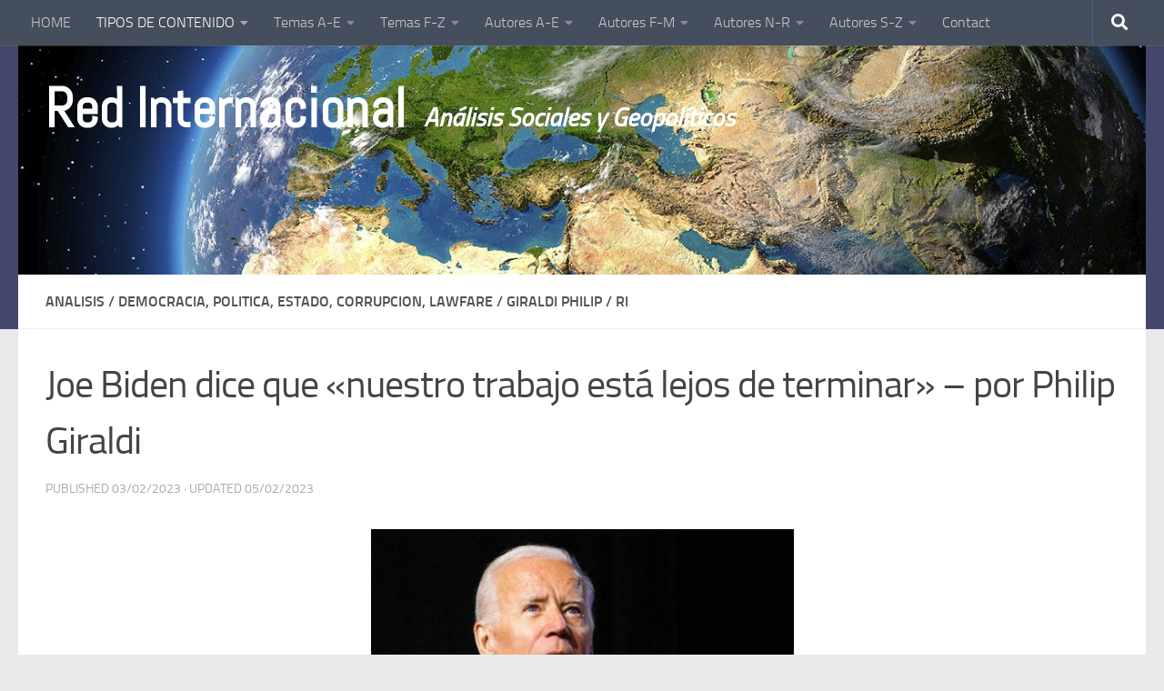

--- FILE ---
content_type: text/html; charset=UTF-8
request_url: https://redinternacional.net/2023/02/03/joe-biden-dice-que-nuestro-trabajo-esta-lejos-de-terminar-por-philip-giraldi/
body_size: 35564
content:
<!DOCTYPE html>
<html class="no-js" lang="en-US">
<head>
  <meta charset="UTF-8">
  <meta name="viewport" content="width=device-width, initial-scale=1.0">
  <link rel="profile" href="https://gmpg.org/xfn/11" />
  <link rel="pingback" href="https://redinternacional.net/xmlrpc.php">

          <style id="wfc-base-style" type="text/css">
             .wfc-reset-menu-item-first-letter .navbar .nav>li>a:first-letter {font-size: inherit;}.format-icon:before {color: #5A5A5A;}article .format-icon.tc-hide-icon:before, .safari article.format-video .format-icon.tc-hide-icon:before, .chrome article.format-video .format-icon.tc-hide-icon:before, .safari article.format-image .format-icon.tc-hide-icon:before, .chrome article.format-image .format-icon.tc-hide-icon:before, .safari article.format-gallery .format-icon.tc-hide-icon:before, .safari article.attachment .format-icon.tc-hide-icon:before, .chrome article.format-gallery .format-icon.tc-hide-icon:before, .chrome article.attachment .format-icon.tc-hide-icon:before {content: none!important;}h2#tc-comment-title.tc-hide-icon:before {content: none!important;}.archive .archive-header h1.format-icon.tc-hide-icon:before {content: none!important;}.tc-sidebar h3.widget-title.tc-hide-icon:before {content: none!important;}.footer-widgets h3.widget-title.tc-hide-icon:before {content: none!important;}.tc-hide-icon i, i.tc-hide-icon {display: none !important;}.carousel-control {font-family: "Helvetica Neue", Helvetica, Arial, sans-serif;}.social-block a {font-size: 18px;}footer#footer .colophon .social-block a {font-size: 16px;}.social-block.widget_social a {font-size: 14px;}
        </style>
        <link rel="stylesheet" id="tc-front-gfonts" href="//fonts.googleapis.com/css?family=Abel:regular&display=swap"><style id="wfc-style-fonts-site_title" type="text/css" data-origin="server">
/* Setting : Site title */ 
header#header .site-title a {
font-family : 'Abel'!important;
}

</style><meta name='robots' content='index, follow, max-image-preview:large, max-snippet:-1, max-video-preview:-1' />
	<style>img:is([sizes="auto" i], [sizes^="auto," i]) { contain-intrinsic-size: 3000px 1500px }</style>
	<script>document.documentElement.className = document.documentElement.className.replace("no-js","js");</script>

	<!-- This site is optimized with the Yoast SEO plugin v25.5 - https://yoast.com/wordpress/plugins/seo/ -->
	<title>Joe Biden dice que «nuestro trabajo está lejos de terminar» - por Philip Giraldi - Red Internacional</title>
	<link rel="canonical" href="https://redinternacional.net/2023/02/03/joe-biden-dice-que-nuestro-trabajo-esta-lejos-de-terminar-por-philip-giraldi/" />
	<meta property="og:locale" content="en_US" />
	<meta property="og:type" content="article" />
	<meta property="og:title" content="Joe Biden dice que «nuestro trabajo está lejos de terminar» - por Philip Giraldi - Red Internacional" />
	<meta property="og:description" content="La otra mañana recibí un correo electrónico supuestamente del presidente Joe Biden que me asustó mucho. Era la habitual petición de dinero, pero el titular rezaba: «Philip, nuestro trabajo está lejos de haber terminado», lo que me sugería que la Casa Blanca pretendía hacer aún más daño al país en&#046;&#046;&#046;" />
	<meta property="og:url" content="https://redinternacional.net/2023/02/03/joe-biden-dice-que-nuestro-trabajo-esta-lejos-de-terminar-por-philip-giraldi/" />
	<meta property="og:site_name" content="Red Internacional" />
	<meta property="article:published_time" content="2023-02-03T22:58:16+00:00" />
	<meta property="article:modified_time" content="2023-02-05T23:02:24+00:00" />
	<meta property="og:image" content="https://redinternacional.net/wp-content/uploads/2023/02/biden.jpg" />
	<meta property="og:image:width" content="600" />
	<meta property="og:image:height" content="329" />
	<meta property="og:image:type" content="image/jpeg" />
	<meta name="author" content="REDINTER" />
	<meta name="twitter:card" content="summary_large_image" />
	<meta name="twitter:label1" content="Written by" />
	<meta name="twitter:data1" content="REDINTER" />
	<meta name="twitter:label2" content="Est. reading time" />
	<meta name="twitter:data2" content="8 minutes" />
	<script type="application/ld+json" class="yoast-schema-graph">{"@context":"https://schema.org","@graph":[{"@type":"Article","@id":"https://redinternacional.net/2023/02/03/joe-biden-dice-que-nuestro-trabajo-esta-lejos-de-terminar-por-philip-giraldi/#article","isPartOf":{"@id":"https://redinternacional.net/2023/02/03/joe-biden-dice-que-nuestro-trabajo-esta-lejos-de-terminar-por-philip-giraldi/"},"author":{"name":"REDINTER","@id":"https://redinternacional.net/#/schema/person/ba5b3a8185db7c9609e0a7691fe98055"},"headline":"Joe Biden dice que «nuestro trabajo está lejos de terminar» &#8211; por Philip Giraldi","datePublished":"2023-02-03T22:58:16+00:00","dateModified":"2023-02-05T23:02:24+00:00","mainEntityOfPage":{"@id":"https://redinternacional.net/2023/02/03/joe-biden-dice-que-nuestro-trabajo-esta-lejos-de-terminar-por-philip-giraldi/"},"wordCount":1684,"commentCount":0,"publisher":{"@id":"https://redinternacional.net/#organization"},"image":{"@id":"https://redinternacional.net/2023/02/03/joe-biden-dice-que-nuestro-trabajo-esta-lejos-de-terminar-por-philip-giraldi/#primaryimage"},"thumbnailUrl":"https://redinternacional.net/wp-content/uploads/2023/02/biden.jpg","articleSection":["ANALISIS","DEMOCRACIA, POLITICA, ESTADO, CORRUPCION, LAWFARE","Giraldi Philip","Ri"],"inLanguage":"en-US","potentialAction":[{"@type":"CommentAction","name":"Comment","target":["https://redinternacional.net/2023/02/03/joe-biden-dice-que-nuestro-trabajo-esta-lejos-de-terminar-por-philip-giraldi/#respond"]}]},{"@type":"WebPage","@id":"https://redinternacional.net/2023/02/03/joe-biden-dice-que-nuestro-trabajo-esta-lejos-de-terminar-por-philip-giraldi/","url":"https://redinternacional.net/2023/02/03/joe-biden-dice-que-nuestro-trabajo-esta-lejos-de-terminar-por-philip-giraldi/","name":"Joe Biden dice que «nuestro trabajo está lejos de terminar» - por Philip Giraldi - Red Internacional","isPartOf":{"@id":"https://redinternacional.net/#website"},"primaryImageOfPage":{"@id":"https://redinternacional.net/2023/02/03/joe-biden-dice-que-nuestro-trabajo-esta-lejos-de-terminar-por-philip-giraldi/#primaryimage"},"image":{"@id":"https://redinternacional.net/2023/02/03/joe-biden-dice-que-nuestro-trabajo-esta-lejos-de-terminar-por-philip-giraldi/#primaryimage"},"thumbnailUrl":"https://redinternacional.net/wp-content/uploads/2023/02/biden.jpg","datePublished":"2023-02-03T22:58:16+00:00","dateModified":"2023-02-05T23:02:24+00:00","breadcrumb":{"@id":"https://redinternacional.net/2023/02/03/joe-biden-dice-que-nuestro-trabajo-esta-lejos-de-terminar-por-philip-giraldi/#breadcrumb"},"inLanguage":"en-US","potentialAction":[{"@type":"ReadAction","target":["https://redinternacional.net/2023/02/03/joe-biden-dice-que-nuestro-trabajo-esta-lejos-de-terminar-por-philip-giraldi/"]}]},{"@type":"ImageObject","inLanguage":"en-US","@id":"https://redinternacional.net/2023/02/03/joe-biden-dice-que-nuestro-trabajo-esta-lejos-de-terminar-por-philip-giraldi/#primaryimage","url":"https://redinternacional.net/wp-content/uploads/2023/02/biden.jpg","contentUrl":"https://redinternacional.net/wp-content/uploads/2023/02/biden.jpg","width":600,"height":329},{"@type":"BreadcrumbList","@id":"https://redinternacional.net/2023/02/03/joe-biden-dice-que-nuestro-trabajo-esta-lejos-de-terminar-por-philip-giraldi/#breadcrumb","itemListElement":[{"@type":"ListItem","position":1,"name":"Home","item":"https://redinternacional.net/"},{"@type":"ListItem","position":2,"name":"Joe Biden dice que «nuestro trabajo está lejos de terminar» &#8211; por Philip Giraldi"}]},{"@type":"WebSite","@id":"https://redinternacional.net/#website","url":"https://redinternacional.net/","name":"Red Internacional","description":"Análisis Sociales y Geopolíticos","publisher":{"@id":"https://redinternacional.net/#organization"},"potentialAction":[{"@type":"SearchAction","target":{"@type":"EntryPoint","urlTemplate":"https://redinternacional.net/?s={search_term_string}"},"query-input":{"@type":"PropertyValueSpecification","valueRequired":true,"valueName":"search_term_string"}}],"inLanguage":"en-US"},{"@type":"Organization","@id":"https://redinternacional.net/#organization","name":"Red Internacional","url":"https://redinternacional.net/","logo":{"@type":"ImageObject","inLanguage":"en-US","@id":"https://redinternacional.net/#/schema/logo/image/","url":"https://redinternacional.net/wp-content/uploads/2018/08/cropped-4757.jpg","contentUrl":"https://redinternacional.net/wp-content/uploads/2018/08/cropped-4757.jpg","width":700,"height":280,"caption":"Red Internacional"},"image":{"@id":"https://redinternacional.net/#/schema/logo/image/"}},{"@type":"Person","@id":"https://redinternacional.net/#/schema/person/ba5b3a8185db7c9609e0a7691fe98055","name":"REDINTER","url":"https://redinternacional.net/author/latinred/"}]}</script>
	<!-- / Yoast SEO plugin. -->


<link rel="alternate" type="application/rss+xml" title="Red Internacional &raquo; Feed" href="https://redinternacional.net/feed/" />
<link rel="alternate" type="application/rss+xml" title="Red Internacional &raquo; Comments Feed" href="https://redinternacional.net/comments/feed/" />
<link rel="alternate" type="application/rss+xml" title="Red Internacional &raquo; Joe Biden dice que «nuestro trabajo está lejos de terminar» &#8211; por Philip Giraldi Comments Feed" href="https://redinternacional.net/2023/02/03/joe-biden-dice-que-nuestro-trabajo-esta-lejos-de-terminar-por-philip-giraldi/feed/" />
<script>
window._wpemojiSettings = {"baseUrl":"https:\/\/s.w.org\/images\/core\/emoji\/15.0.3\/72x72\/","ext":".png","svgUrl":"https:\/\/s.w.org\/images\/core\/emoji\/15.0.3\/svg\/","svgExt":".svg","source":{"concatemoji":"https:\/\/redinternacional.net\/wp-includes\/js\/wp-emoji-release.min.js?ver=6.7.4"}};
/*! This file is auto-generated */
!function(i,n){var o,s,e;function c(e){try{var t={supportTests:e,timestamp:(new Date).valueOf()};sessionStorage.setItem(o,JSON.stringify(t))}catch(e){}}function p(e,t,n){e.clearRect(0,0,e.canvas.width,e.canvas.height),e.fillText(t,0,0);var t=new Uint32Array(e.getImageData(0,0,e.canvas.width,e.canvas.height).data),r=(e.clearRect(0,0,e.canvas.width,e.canvas.height),e.fillText(n,0,0),new Uint32Array(e.getImageData(0,0,e.canvas.width,e.canvas.height).data));return t.every(function(e,t){return e===r[t]})}function u(e,t,n){switch(t){case"flag":return n(e,"\ud83c\udff3\ufe0f\u200d\u26a7\ufe0f","\ud83c\udff3\ufe0f\u200b\u26a7\ufe0f")?!1:!n(e,"\ud83c\uddfa\ud83c\uddf3","\ud83c\uddfa\u200b\ud83c\uddf3")&&!n(e,"\ud83c\udff4\udb40\udc67\udb40\udc62\udb40\udc65\udb40\udc6e\udb40\udc67\udb40\udc7f","\ud83c\udff4\u200b\udb40\udc67\u200b\udb40\udc62\u200b\udb40\udc65\u200b\udb40\udc6e\u200b\udb40\udc67\u200b\udb40\udc7f");case"emoji":return!n(e,"\ud83d\udc26\u200d\u2b1b","\ud83d\udc26\u200b\u2b1b")}return!1}function f(e,t,n){var r="undefined"!=typeof WorkerGlobalScope&&self instanceof WorkerGlobalScope?new OffscreenCanvas(300,150):i.createElement("canvas"),a=r.getContext("2d",{willReadFrequently:!0}),o=(a.textBaseline="top",a.font="600 32px Arial",{});return e.forEach(function(e){o[e]=t(a,e,n)}),o}function t(e){var t=i.createElement("script");t.src=e,t.defer=!0,i.head.appendChild(t)}"undefined"!=typeof Promise&&(o="wpEmojiSettingsSupports",s=["flag","emoji"],n.supports={everything:!0,everythingExceptFlag:!0},e=new Promise(function(e){i.addEventListener("DOMContentLoaded",e,{once:!0})}),new Promise(function(t){var n=function(){try{var e=JSON.parse(sessionStorage.getItem(o));if("object"==typeof e&&"number"==typeof e.timestamp&&(new Date).valueOf()<e.timestamp+604800&&"object"==typeof e.supportTests)return e.supportTests}catch(e){}return null}();if(!n){if("undefined"!=typeof Worker&&"undefined"!=typeof OffscreenCanvas&&"undefined"!=typeof URL&&URL.createObjectURL&&"undefined"!=typeof Blob)try{var e="postMessage("+f.toString()+"("+[JSON.stringify(s),u.toString(),p.toString()].join(",")+"));",r=new Blob([e],{type:"text/javascript"}),a=new Worker(URL.createObjectURL(r),{name:"wpTestEmojiSupports"});return void(a.onmessage=function(e){c(n=e.data),a.terminate(),t(n)})}catch(e){}c(n=f(s,u,p))}t(n)}).then(function(e){for(var t in e)n.supports[t]=e[t],n.supports.everything=n.supports.everything&&n.supports[t],"flag"!==t&&(n.supports.everythingExceptFlag=n.supports.everythingExceptFlag&&n.supports[t]);n.supports.everythingExceptFlag=n.supports.everythingExceptFlag&&!n.supports.flag,n.DOMReady=!1,n.readyCallback=function(){n.DOMReady=!0}}).then(function(){return e}).then(function(){var e;n.supports.everything||(n.readyCallback(),(e=n.source||{}).concatemoji?t(e.concatemoji):e.wpemoji&&e.twemoji&&(t(e.twemoji),t(e.wpemoji)))}))}((window,document),window._wpemojiSettings);
</script>
<style id='wp-emoji-styles-inline-css'>

	img.wp-smiley, img.emoji {
		display: inline !important;
		border: none !important;
		box-shadow: none !important;
		height: 1em !important;
		width: 1em !important;
		margin: 0 0.07em !important;
		vertical-align: -0.1em !important;
		background: none !important;
		padding: 0 !important;
	}
</style>
<link rel='stylesheet' id='wp-block-library-css' href='https://redinternacional.net/wp-includes/css/dist/block-library/style.min.css?ver=6.7.4' media='all' />
<link rel='stylesheet' id='gutenberg-pdfjs-css' href='https://redinternacional.net/wp-content/plugins/pdfjs-viewer-shortcode/inc/../blocks/dist/style.css?ver=2.2.2' media='all' />
<style id='classic-theme-styles-inline-css'>
/*! This file is auto-generated */
.wp-block-button__link{color:#fff;background-color:#32373c;border-radius:9999px;box-shadow:none;text-decoration:none;padding:calc(.667em + 2px) calc(1.333em + 2px);font-size:1.125em}.wp-block-file__button{background:#32373c;color:#fff;text-decoration:none}
</style>
<style id='global-styles-inline-css'>
:root{--wp--preset--aspect-ratio--square: 1;--wp--preset--aspect-ratio--4-3: 4/3;--wp--preset--aspect-ratio--3-4: 3/4;--wp--preset--aspect-ratio--3-2: 3/2;--wp--preset--aspect-ratio--2-3: 2/3;--wp--preset--aspect-ratio--16-9: 16/9;--wp--preset--aspect-ratio--9-16: 9/16;--wp--preset--color--black: #000000;--wp--preset--color--cyan-bluish-gray: #abb8c3;--wp--preset--color--white: #ffffff;--wp--preset--color--pale-pink: #f78da7;--wp--preset--color--vivid-red: #cf2e2e;--wp--preset--color--luminous-vivid-orange: #ff6900;--wp--preset--color--luminous-vivid-amber: #fcb900;--wp--preset--color--light-green-cyan: #7bdcb5;--wp--preset--color--vivid-green-cyan: #00d084;--wp--preset--color--pale-cyan-blue: #8ed1fc;--wp--preset--color--vivid-cyan-blue: #0693e3;--wp--preset--color--vivid-purple: #9b51e0;--wp--preset--gradient--vivid-cyan-blue-to-vivid-purple: linear-gradient(135deg,rgba(6,147,227,1) 0%,rgb(155,81,224) 100%);--wp--preset--gradient--light-green-cyan-to-vivid-green-cyan: linear-gradient(135deg,rgb(122,220,180) 0%,rgb(0,208,130) 100%);--wp--preset--gradient--luminous-vivid-amber-to-luminous-vivid-orange: linear-gradient(135deg,rgba(252,185,0,1) 0%,rgba(255,105,0,1) 100%);--wp--preset--gradient--luminous-vivid-orange-to-vivid-red: linear-gradient(135deg,rgba(255,105,0,1) 0%,rgb(207,46,46) 100%);--wp--preset--gradient--very-light-gray-to-cyan-bluish-gray: linear-gradient(135deg,rgb(238,238,238) 0%,rgb(169,184,195) 100%);--wp--preset--gradient--cool-to-warm-spectrum: linear-gradient(135deg,rgb(74,234,220) 0%,rgb(151,120,209) 20%,rgb(207,42,186) 40%,rgb(238,44,130) 60%,rgb(251,105,98) 80%,rgb(254,248,76) 100%);--wp--preset--gradient--blush-light-purple: linear-gradient(135deg,rgb(255,206,236) 0%,rgb(152,150,240) 100%);--wp--preset--gradient--blush-bordeaux: linear-gradient(135deg,rgb(254,205,165) 0%,rgb(254,45,45) 50%,rgb(107,0,62) 100%);--wp--preset--gradient--luminous-dusk: linear-gradient(135deg,rgb(255,203,112) 0%,rgb(199,81,192) 50%,rgb(65,88,208) 100%);--wp--preset--gradient--pale-ocean: linear-gradient(135deg,rgb(255,245,203) 0%,rgb(182,227,212) 50%,rgb(51,167,181) 100%);--wp--preset--gradient--electric-grass: linear-gradient(135deg,rgb(202,248,128) 0%,rgb(113,206,126) 100%);--wp--preset--gradient--midnight: linear-gradient(135deg,rgb(2,3,129) 0%,rgb(40,116,252) 100%);--wp--preset--font-size--small: 13px;--wp--preset--font-size--medium: 20px;--wp--preset--font-size--large: 36px;--wp--preset--font-size--x-large: 42px;--wp--preset--spacing--20: 0.44rem;--wp--preset--spacing--30: 0.67rem;--wp--preset--spacing--40: 1rem;--wp--preset--spacing--50: 1.5rem;--wp--preset--spacing--60: 2.25rem;--wp--preset--spacing--70: 3.38rem;--wp--preset--spacing--80: 5.06rem;--wp--preset--shadow--natural: 6px 6px 9px rgba(0, 0, 0, 0.2);--wp--preset--shadow--deep: 12px 12px 50px rgba(0, 0, 0, 0.4);--wp--preset--shadow--sharp: 6px 6px 0px rgba(0, 0, 0, 0.2);--wp--preset--shadow--outlined: 6px 6px 0px -3px rgba(255, 255, 255, 1), 6px 6px rgba(0, 0, 0, 1);--wp--preset--shadow--crisp: 6px 6px 0px rgba(0, 0, 0, 1);}:where(.is-layout-flex){gap: 0.5em;}:where(.is-layout-grid){gap: 0.5em;}body .is-layout-flex{display: flex;}.is-layout-flex{flex-wrap: wrap;align-items: center;}.is-layout-flex > :is(*, div){margin: 0;}body .is-layout-grid{display: grid;}.is-layout-grid > :is(*, div){margin: 0;}:where(.wp-block-columns.is-layout-flex){gap: 2em;}:where(.wp-block-columns.is-layout-grid){gap: 2em;}:where(.wp-block-post-template.is-layout-flex){gap: 1.25em;}:where(.wp-block-post-template.is-layout-grid){gap: 1.25em;}.has-black-color{color: var(--wp--preset--color--black) !important;}.has-cyan-bluish-gray-color{color: var(--wp--preset--color--cyan-bluish-gray) !important;}.has-white-color{color: var(--wp--preset--color--white) !important;}.has-pale-pink-color{color: var(--wp--preset--color--pale-pink) !important;}.has-vivid-red-color{color: var(--wp--preset--color--vivid-red) !important;}.has-luminous-vivid-orange-color{color: var(--wp--preset--color--luminous-vivid-orange) !important;}.has-luminous-vivid-amber-color{color: var(--wp--preset--color--luminous-vivid-amber) !important;}.has-light-green-cyan-color{color: var(--wp--preset--color--light-green-cyan) !important;}.has-vivid-green-cyan-color{color: var(--wp--preset--color--vivid-green-cyan) !important;}.has-pale-cyan-blue-color{color: var(--wp--preset--color--pale-cyan-blue) !important;}.has-vivid-cyan-blue-color{color: var(--wp--preset--color--vivid-cyan-blue) !important;}.has-vivid-purple-color{color: var(--wp--preset--color--vivid-purple) !important;}.has-black-background-color{background-color: var(--wp--preset--color--black) !important;}.has-cyan-bluish-gray-background-color{background-color: var(--wp--preset--color--cyan-bluish-gray) !important;}.has-white-background-color{background-color: var(--wp--preset--color--white) !important;}.has-pale-pink-background-color{background-color: var(--wp--preset--color--pale-pink) !important;}.has-vivid-red-background-color{background-color: var(--wp--preset--color--vivid-red) !important;}.has-luminous-vivid-orange-background-color{background-color: var(--wp--preset--color--luminous-vivid-orange) !important;}.has-luminous-vivid-amber-background-color{background-color: var(--wp--preset--color--luminous-vivid-amber) !important;}.has-light-green-cyan-background-color{background-color: var(--wp--preset--color--light-green-cyan) !important;}.has-vivid-green-cyan-background-color{background-color: var(--wp--preset--color--vivid-green-cyan) !important;}.has-pale-cyan-blue-background-color{background-color: var(--wp--preset--color--pale-cyan-blue) !important;}.has-vivid-cyan-blue-background-color{background-color: var(--wp--preset--color--vivid-cyan-blue) !important;}.has-vivid-purple-background-color{background-color: var(--wp--preset--color--vivid-purple) !important;}.has-black-border-color{border-color: var(--wp--preset--color--black) !important;}.has-cyan-bluish-gray-border-color{border-color: var(--wp--preset--color--cyan-bluish-gray) !important;}.has-white-border-color{border-color: var(--wp--preset--color--white) !important;}.has-pale-pink-border-color{border-color: var(--wp--preset--color--pale-pink) !important;}.has-vivid-red-border-color{border-color: var(--wp--preset--color--vivid-red) !important;}.has-luminous-vivid-orange-border-color{border-color: var(--wp--preset--color--luminous-vivid-orange) !important;}.has-luminous-vivid-amber-border-color{border-color: var(--wp--preset--color--luminous-vivid-amber) !important;}.has-light-green-cyan-border-color{border-color: var(--wp--preset--color--light-green-cyan) !important;}.has-vivid-green-cyan-border-color{border-color: var(--wp--preset--color--vivid-green-cyan) !important;}.has-pale-cyan-blue-border-color{border-color: var(--wp--preset--color--pale-cyan-blue) !important;}.has-vivid-cyan-blue-border-color{border-color: var(--wp--preset--color--vivid-cyan-blue) !important;}.has-vivid-purple-border-color{border-color: var(--wp--preset--color--vivid-purple) !important;}.has-vivid-cyan-blue-to-vivid-purple-gradient-background{background: var(--wp--preset--gradient--vivid-cyan-blue-to-vivid-purple) !important;}.has-light-green-cyan-to-vivid-green-cyan-gradient-background{background: var(--wp--preset--gradient--light-green-cyan-to-vivid-green-cyan) !important;}.has-luminous-vivid-amber-to-luminous-vivid-orange-gradient-background{background: var(--wp--preset--gradient--luminous-vivid-amber-to-luminous-vivid-orange) !important;}.has-luminous-vivid-orange-to-vivid-red-gradient-background{background: var(--wp--preset--gradient--luminous-vivid-orange-to-vivid-red) !important;}.has-very-light-gray-to-cyan-bluish-gray-gradient-background{background: var(--wp--preset--gradient--very-light-gray-to-cyan-bluish-gray) !important;}.has-cool-to-warm-spectrum-gradient-background{background: var(--wp--preset--gradient--cool-to-warm-spectrum) !important;}.has-blush-light-purple-gradient-background{background: var(--wp--preset--gradient--blush-light-purple) !important;}.has-blush-bordeaux-gradient-background{background: var(--wp--preset--gradient--blush-bordeaux) !important;}.has-luminous-dusk-gradient-background{background: var(--wp--preset--gradient--luminous-dusk) !important;}.has-pale-ocean-gradient-background{background: var(--wp--preset--gradient--pale-ocean) !important;}.has-electric-grass-gradient-background{background: var(--wp--preset--gradient--electric-grass) !important;}.has-midnight-gradient-background{background: var(--wp--preset--gradient--midnight) !important;}.has-small-font-size{font-size: var(--wp--preset--font-size--small) !important;}.has-medium-font-size{font-size: var(--wp--preset--font-size--medium) !important;}.has-large-font-size{font-size: var(--wp--preset--font-size--large) !important;}.has-x-large-font-size{font-size: var(--wp--preset--font-size--x-large) !important;}
:where(.wp-block-post-template.is-layout-flex){gap: 1.25em;}:where(.wp-block-post-template.is-layout-grid){gap: 1.25em;}
:where(.wp-block-columns.is-layout-flex){gap: 2em;}:where(.wp-block-columns.is-layout-grid){gap: 2em;}
:root :where(.wp-block-pullquote){font-size: 1.5em;line-height: 1.6;}
</style>
<link rel='stylesheet' id='hph-front-style-css' href='https://redinternacional.net/wp-content/themes/hueman-pro/addons/assets/front/css/hph-front.min.css?ver=1.4.29' media='all' />
<link rel='stylesheet' id='hueman-main-style-css' href='https://redinternacional.net/wp-content/themes/hueman-pro/assets/front/css/main.min.css?ver=1.4.29' media='all' />
<style id='hueman-main-style-inline-css'>
body { font-size:1.00rem; }@media only screen and (min-width: 720px) {
        .nav > li { font-size:1.00rem; }
      }.sidebar .widget { padding-left: 20px; padding-right: 20px; padding-top: 20px; }::selection { background-color: #930436; }
::-moz-selection { background-color: #930436; }a,a>span.hu-external::after,.themeform label .required,#flexslider-featured .flex-direction-nav .flex-next:hover,#flexslider-featured .flex-direction-nav .flex-prev:hover,.post-hover:hover .post-title a,.post-title a:hover,.sidebar.s1 .post-nav li a:hover i,.content .post-nav li a:hover i,.post-related a:hover,.sidebar.s1 .widget_rss ul li a,#footer .widget_rss ul li a,.sidebar.s1 .widget_calendar a,#footer .widget_calendar a,.sidebar.s1 .alx-tab .tab-item-category a,.sidebar.s1 .alx-posts .post-item-category a,.sidebar.s1 .alx-tab li:hover .tab-item-title a,.sidebar.s1 .alx-tab li:hover .tab-item-comment a,.sidebar.s1 .alx-posts li:hover .post-item-title a,#footer .alx-tab .tab-item-category a,#footer .alx-posts .post-item-category a,#footer .alx-tab li:hover .tab-item-title a,#footer .alx-tab li:hover .tab-item-comment a,#footer .alx-posts li:hover .post-item-title a,.comment-tabs li.active a,.comment-awaiting-moderation,.child-menu a:hover,.child-menu .current_page_item > a,.wp-pagenavi a{ color: #930436; }input[type="submit"],.themeform button[type="submit"],.sidebar.s1 .sidebar-top,.sidebar.s1 .sidebar-toggle,#flexslider-featured .flex-control-nav li a.flex-active,.post-tags a:hover,.sidebar.s1 .widget_calendar caption,#footer .widget_calendar caption,.author-bio .bio-avatar:after,.commentlist li.bypostauthor > .comment-body:after,.commentlist li.comment-author-admin > .comment-body:after{ background-color: #930436; }.post-format .format-container { border-color: #930436; }.sidebar.s1 .alx-tabs-nav li.active a,#footer .alx-tabs-nav li.active a,.comment-tabs li.active a,.wp-pagenavi a:hover,.wp-pagenavi a:active,.wp-pagenavi span.current{ border-bottom-color: #930436!important; }.sidebar.s2 .post-nav li a:hover i,
.sidebar.s2 .widget_rss ul li a,
.sidebar.s2 .widget_calendar a,
.sidebar.s2 .alx-tab .tab-item-category a,
.sidebar.s2 .alx-posts .post-item-category a,
.sidebar.s2 .alx-tab li:hover .tab-item-title a,
.sidebar.s2 .alx-tab li:hover .tab-item-comment a,
.sidebar.s2 .alx-posts li:hover .post-item-title a { color: #d88d38; }
.sidebar.s2 .sidebar-top,.sidebar.s2 .sidebar-toggle,.post-comments,.jp-play-bar,.jp-volume-bar-value,.sidebar.s2 .widget_calendar caption{ background-color: #d88d38; }.sidebar.s2 .alx-tabs-nav li.active a { border-bottom-color: #d88d38; }
.post-comments::before { border-right-color: #d88d38; }
      .search-expand,
              #nav-topbar.nav-container { background-color: #454e5c}@media only screen and (min-width: 720px) {
                #nav-topbar .nav ul { background-color: #454e5c; }
              }.is-scrolled #header .nav-container.desktop-sticky,
              .is-scrolled #header .search-expand { background-color: #454e5c; background-color: rgba(69,78,92,0.90) }.is-scrolled .topbar-transparent #nav-topbar.desktop-sticky .nav ul { background-color: #454e5c; background-color: rgba(69,78,92,0.95) }#header { background-color: #44476b; }
@media only screen and (min-width: 720px) {
  #nav-header .nav ul { background-color: #44476b; }
}
        .is-scrolled #header #nav-mobile { background-color: #454e5c; background-color: rgba(69,78,92,0.90) }body { background-color: #eaeaea; }
</style>
<link rel='stylesheet' id='hueman-font-awesome-css' href='https://redinternacional.net/wp-content/themes/hueman-pro/assets/front/css/font-awesome.min.css?ver=1.4.29' media='all' />
<script id="breeze-prefetch-js-extra">
var breeze_prefetch = {"local_url":"https:\/\/redinternacional.net","ignore_remote_prefetch":"1","ignore_list":["wp-admin","wp-login.php"]};
</script>
<script src="https://redinternacional.net/wp-content/plugins/breeze/assets/js/js-front-end/breeze-prefetch-links.min.js?ver=2.2.16" id="breeze-prefetch-js"></script>
<script src="https://redinternacional.net/wp-includes/js/jquery/jquery.min.js?ver=3.7.1" id="jquery-core-js"></script>
<script src="https://redinternacional.net/wp-includes/js/jquery/jquery-migrate.min.js?ver=3.4.1" id="jquery-migrate-js"></script>
<link rel="https://api.w.org/" href="https://redinternacional.net/wp-json/" /><link rel="alternate" title="JSON" type="application/json" href="https://redinternacional.net/wp-json/wp/v2/posts/10865" /><link rel="EditURI" type="application/rsd+xml" title="RSD" href="https://redinternacional.net/xmlrpc.php?rsd" />
<meta name="generator" content="WordPress 6.7.4" />
<link rel='shortlink' href='https://redinternacional.net/?p=10865' />
<link rel="alternate" title="oEmbed (JSON)" type="application/json+oembed" href="https://redinternacional.net/wp-json/oembed/1.0/embed?url=https%3A%2F%2Fredinternacional.net%2F2023%2F02%2F03%2Fjoe-biden-dice-que-nuestro-trabajo-esta-lejos-de-terminar-por-philip-giraldi%2F" />
<link rel="alternate" title="oEmbed (XML)" type="text/xml+oembed" href="https://redinternacional.net/wp-json/oembed/1.0/embed?url=https%3A%2F%2Fredinternacional.net%2F2023%2F02%2F03%2Fjoe-biden-dice-que-nuestro-trabajo-esta-lejos-de-terminar-por-philip-giraldi%2F&#038;format=xml" />
        <style type="text/css" id="pf-main-css">
            
				@media screen {
					.printfriendly {
						z-index: 1000; position: relative
					}
					.printfriendly a, .printfriendly a:link, .printfriendly a:visited, .printfriendly a:hover, .printfriendly a:active {
						font-weight: 600;
						cursor: pointer;
						text-decoration: none;
						border: none;
						-webkit-box-shadow: none;
						-moz-box-shadow: none;
						box-shadow: none;
						outline:none;
						font-size: 14px !important;
						color: #3AAA11 !important;
					}
					.printfriendly.pf-alignleft {
						float: left;
					}
					.printfriendly.pf-alignright {
						float: right;
					}
					.printfriendly.pf-aligncenter {
						justify-content: center;
						display: flex; align-items: center;
					}
				}

				.pf-button-img {
					border: none;
					-webkit-box-shadow: none;
					-moz-box-shadow: none;
					box-shadow: none;
					padding: 0;
					margin: 0;
					display: inline;
					vertical-align: middle;
				}

				img.pf-button-img + .pf-button-text {
					margin-left: 6px;
				}

				@media print {
					.printfriendly {
						display: none;
					}
				}
				        </style>

            
        <style type="text/css" id="pf-excerpt-styles">
          .pf-button.pf-button-excerpt {
              display: none;
           }
        </style>

            <!-- Analytics by WP Statistics - https://wp-statistics.com -->
    <link rel="preload" as="font" type="font/woff2" href="https://redinternacional.net/wp-content/themes/hueman-pro/assets/front/webfonts/fa-brands-400.woff2?v=5.15.2" crossorigin="anonymous"/>
    <link rel="preload" as="font" type="font/woff2" href="https://redinternacional.net/wp-content/themes/hueman-pro/assets/front/webfonts/fa-regular-400.woff2?v=5.15.2" crossorigin="anonymous"/>
    <link rel="preload" as="font" type="font/woff2" href="https://redinternacional.net/wp-content/themes/hueman-pro/assets/front/webfonts/fa-solid-900.woff2?v=5.15.2" crossorigin="anonymous"/>
  <link rel="preload" as="font" type="font/woff" href="https://redinternacional.net/wp-content/themes/hueman-pro/assets/front/fonts/titillium-light-webfont.woff" crossorigin="anonymous"/>
<link rel="preload" as="font" type="font/woff" href="https://redinternacional.net/wp-content/themes/hueman-pro/assets/front/fonts/titillium-lightitalic-webfont.woff" crossorigin="anonymous"/>
<link rel="preload" as="font" type="font/woff" href="https://redinternacional.net/wp-content/themes/hueman-pro/assets/front/fonts/titillium-regular-webfont.woff" crossorigin="anonymous"/>
<link rel="preload" as="font" type="font/woff" href="https://redinternacional.net/wp-content/themes/hueman-pro/assets/front/fonts/titillium-regularitalic-webfont.woff" crossorigin="anonymous"/>
<link rel="preload" as="font" type="font/woff" href="https://redinternacional.net/wp-content/themes/hueman-pro/assets/front/fonts/titillium-semibold-webfont.woff" crossorigin="anonymous"/>
<style>
  /*  base : fonts
/* ------------------------------------ */
body { font-family: "Titillium", Arial, sans-serif; }
@font-face {
  font-family: 'Titillium';
  src: url('https://redinternacional.net/wp-content/themes/hueman-pro/assets/front/fonts/titillium-light-webfont.eot');
  src: url('https://redinternacional.net/wp-content/themes/hueman-pro/assets/front/fonts/titillium-light-webfont.svg#titillium-light-webfont') format('svg'),
     url('https://redinternacional.net/wp-content/themes/hueman-pro/assets/front/fonts/titillium-light-webfont.eot?#iefix') format('embedded-opentype'),
     url('https://redinternacional.net/wp-content/themes/hueman-pro/assets/front/fonts/titillium-light-webfont.woff') format('woff'),
     url('https://redinternacional.net/wp-content/themes/hueman-pro/assets/front/fonts/titillium-light-webfont.ttf') format('truetype');
  font-weight: 300;
  font-style: normal;
}
@font-face {
  font-family: 'Titillium';
  src: url('https://redinternacional.net/wp-content/themes/hueman-pro/assets/front/fonts/titillium-lightitalic-webfont.eot');
  src: url('https://redinternacional.net/wp-content/themes/hueman-pro/assets/front/fonts/titillium-lightitalic-webfont.svg#titillium-lightitalic-webfont') format('svg'),
     url('https://redinternacional.net/wp-content/themes/hueman-pro/assets/front/fonts/titillium-lightitalic-webfont.eot?#iefix') format('embedded-opentype'),
     url('https://redinternacional.net/wp-content/themes/hueman-pro/assets/front/fonts/titillium-lightitalic-webfont.woff') format('woff'),
     url('https://redinternacional.net/wp-content/themes/hueman-pro/assets/front/fonts/titillium-lightitalic-webfont.ttf') format('truetype');
  font-weight: 300;
  font-style: italic;
}
@font-face {
  font-family: 'Titillium';
  src: url('https://redinternacional.net/wp-content/themes/hueman-pro/assets/front/fonts/titillium-regular-webfont.eot');
  src: url('https://redinternacional.net/wp-content/themes/hueman-pro/assets/front/fonts/titillium-regular-webfont.svg#titillium-regular-webfont') format('svg'),
     url('https://redinternacional.net/wp-content/themes/hueman-pro/assets/front/fonts/titillium-regular-webfont.eot?#iefix') format('embedded-opentype'),
     url('https://redinternacional.net/wp-content/themes/hueman-pro/assets/front/fonts/titillium-regular-webfont.woff') format('woff'),
     url('https://redinternacional.net/wp-content/themes/hueman-pro/assets/front/fonts/titillium-regular-webfont.ttf') format('truetype');
  font-weight: 400;
  font-style: normal;
}
@font-face {
  font-family: 'Titillium';
  src: url('https://redinternacional.net/wp-content/themes/hueman-pro/assets/front/fonts/titillium-regularitalic-webfont.eot');
  src: url('https://redinternacional.net/wp-content/themes/hueman-pro/assets/front/fonts/titillium-regularitalic-webfont.svg#titillium-regular-webfont') format('svg'),
     url('https://redinternacional.net/wp-content/themes/hueman-pro/assets/front/fonts/titillium-regularitalic-webfont.eot?#iefix') format('embedded-opentype'),
     url('https://redinternacional.net/wp-content/themes/hueman-pro/assets/front/fonts/titillium-regularitalic-webfont.woff') format('woff'),
     url('https://redinternacional.net/wp-content/themes/hueman-pro/assets/front/fonts/titillium-regularitalic-webfont.ttf') format('truetype');
  font-weight: 400;
  font-style: italic;
}
@font-face {
    font-family: 'Titillium';
    src: url('https://redinternacional.net/wp-content/themes/hueman-pro/assets/front/fonts/titillium-semibold-webfont.eot');
    src: url('https://redinternacional.net/wp-content/themes/hueman-pro/assets/front/fonts/titillium-semibold-webfont.svg#titillium-semibold-webfont') format('svg'),
         url('https://redinternacional.net/wp-content/themes/hueman-pro/assets/front/fonts/titillium-semibold-webfont.eot?#iefix') format('embedded-opentype'),
         url('https://redinternacional.net/wp-content/themes/hueman-pro/assets/front/fonts/titillium-semibold-webfont.woff') format('woff'),
         url('https://redinternacional.net/wp-content/themes/hueman-pro/assets/front/fonts/titillium-semibold-webfont.ttf') format('truetype');
  font-weight: 600;
  font-style: normal;
}
</style>
  <!--[if lt IE 9]>
<script src="https://redinternacional.net/wp-content/themes/hueman-pro/assets/front/js/ie/html5shiv-printshiv.min.js"></script>
<script src="https://redinternacional.net/wp-content/themes/hueman-pro/assets/front/js/ie/selectivizr.js"></script>
<![endif]-->
<link rel="icon" href="https://redinternacional.net/wp-content/uploads/2018/05/cropped-RI_jpg_512-150x150.jpg" sizes="32x32" />
<link rel="icon" href="https://redinternacional.net/wp-content/uploads/2018/05/cropped-RI_jpg_512-300x300.jpg" sizes="192x192" />
<link rel="apple-touch-icon" href="https://redinternacional.net/wp-content/uploads/2018/05/cropped-RI_jpg_512-300x300.jpg" />
<meta name="msapplication-TileImage" content="https://redinternacional.net/wp-content/uploads/2018/05/cropped-RI_jpg_512-300x300.jpg" />
            <style id="appearing-animation-css" type="text/css">
                   /* Bottom to top keyframes */
                  @-webkit-keyframes btt-fade-in {
                        from{ -webkit-transform: translate3d(0, 100%, 0); opacity: 0; }
                        99% { -webkit-transform: translate3d(0, 0, 0); }
                        to { opacity: 1; }
                  }
                  @-moz-keyframes btt-fade-in {
                        from{ -moz-transform: translate3d(0, 100%, 0); opacity: 0; }
                        99% { -moz-transform: translate3d(0, 0, 0); }
                        to { opacity: 1; }
                  }

                  @-o-keyframes btt-fade-in {
                        from{ -o-transform: translate3d(0, 100%, 0); opacity: 0; }
                        99% { -o-transform: translate3d(0, 0, 0); }
                        to { opacity: 1; }
                  }

                  @keyframes btt-fade-in {
                        from { transform: translate3d(0, 100%, 0); opacity: 0; }
                        99% { transform: translate3d(0, 0, 0); }
                        to { opacity: 1; }
                  }
                  /*
                  * Hack: since ie11 doesn't animate 3d transforms in the right way
                  * with this specific vendor we override the non prefixes keyframes btt-in
                  * only for ms
                  */
                  @-ms-keyframes btt-fade-in {
                        from { transform: translate(0, 100%);  opacity: 0; }
                        99% { transform: translate(0, 0); }
                        to { opacity: 1; }
                  }



                  /* to allow the post-inner border and box shadow */
                  #grid-wrapper .grid-item  { overflow: visible; }

                  /* apply the overflow hidden to the post-inner as we had to remove from the article.grid-item
                  * see rule above
                  */
                  #grid-wrapper .post-row  {  overflow: hidden; }
                  /* apply the overflow hidden to the post-inner as we had to remove from the article.grid-item
                  * see rule above
                  */
                  #grid-wrapper .grid-item .post-inner {
                        overflow: hidden;
                        opacity: 0;
                        -webkit-animation-duration: 0.8s;
                           -moz-animation-duration: 0.8s;
                             -o-animation-duration: 0.8s;
                                animation-duration: 0.8s;
                        -webkit-perspective: 1000;
                        -webkit-backface-visibility: hidden;
                           -moz-backface-visibility: hidden;
                             -o-backface-visibility: hidden;
                            -ms-backface-visibility: hidden;
                                backface-visibility: hidden;
                  -webkit-animation-timing-function: ease-in-out;
                     -moz-animation-timing-function: ease-in-out;
                       -o-animation-timing-function: ease-in-out;
                          animation-timing-function: ease-in-out;
                        -webkit-animation-fill-mode: forwards;
                           -moz-animation-fill-mode: forwards;
                             -o-animation-fill-mode: forwards;
                                animation-fill-mode: forwards;
                  }

                  /*
                  * Consider to use modernizr for feature detection
                  */
                  .no-cssanimations #grid-wrapper .grid-item .post-inner { opacity: 1;}

                  /*
                  * .start_animation here is "hardcoded",
                  * we might want to have different animations in the future
                  */
                  #grid-wrapper .grid-item .post-inner.start_animation {
                        -webkit-animation-name: btt-fade-in;
                           -moz-animation-name: btt-fade-in;
                             -o-animation-name: btt-fade-in;
                                animation-name: btt-fade-in;
                                overflow: hidden;
                  }

                  #grid-wrapper .grid-item .post-inner.end_animation {opacity: 1;}

            </style>
            <style id="wfc-style-body" type="text/css" data-origin="server">
/* Setting : Default website font */ 
body {
color : #383838;
}

</style><style id="wfc-style-post_list_titles" type="text/css" data-origin="server">
/* Setting : Post list titles */ 
.featured .entry-title a, .post-list-standard .entry-title a, .post-list .entry-title a, .related-posts .entry-title a {
color : #444444;
}

</style><style id="wfc-style-single_page_title" type="text/css" data-origin="server">
/* Setting :  */ 
.page .page-title h1, .page .page-title h2, .page .page-title h4 {
color : #424242;
}

</style><style id="wfc-style-single_category_meta" type="text/css" data-origin="server">
/* Setting :  */ 
.single .page-title a {
color : #515151;
}

</style><style id="wfc-style-single_tags" type="text/css" data-origin="server">
/* Setting :  */ 
.post-tags span, .post-tags a {
color : #4f4f4f;
}

</style><style id="wfc-style-post_content" type="text/css" data-origin="server">
/* Setting : Post content / excerpt */ 
section.content .entry-inner p, .page section.content .entry p {
color : #3b3939;
font-weight : bold;
text-align : justify;
font-size : 1.00rem;
}

</style><style id="wfc-style-archive_titles" type="text/css" data-origin="server">
/* Setting : Archive/Blog titles */ 
.archive .page-title span, .page-title span {
color : #545454;
}

</style><style id="wfc-style-post_excerpt" type="text/css" data-origin="server">
/* Setting :  */ 
.entry-summary p {
color : #545454;
}

</style><style id="wfc-style-postlist_post_metas" type="text/css" data-origin="server">
/* Setting :  */ 
.post-meta {
color : #4c4c4c;
}

</style><style id="wfc-style-post_hfour" type="text/css" data-origin="server">
/* Setting : H4 headings */ 
section.content .entry h4 {
color : #000000!important;
}

/* Setting : H4 headings */ 
section.content .entry h4:hover {
color : #000000!important;
}

</style><style id="wfc-style-post_hthree" type="text/css" data-origin="server">
/* Setting : H3 headings */ 
section.content .entry h3 {
}

</style><style id="wfc-style-post_htwo" type="text/css" data-origin="server">
/* Setting : H2 headings */ 
section.content .entry h2 {
}

</style><style id="wfc-style-post_hfive" type="text/css" data-origin="server">
/* Setting : H5 headings */ 
section.content .entry h5 {
}

</style><style id="wfc-style-post_hsix" type="text/css" data-origin="server">
/* Setting : H6 headings */ 
section.content .entry h6 {
}

</style><style id="wfc-style-post_hone" type="text/css" data-origin="server">
/* Setting : H1 headings */ 
section.content .entry h1 {
}

</style><style id="wfc-style-site_title" type="text/css" data-origin="server">
/* Setting : Site title */ 
header#header .site-title a {
font-size : 3.75rem;
}

</style><style id="wfc-style-site_description" type="text/css" data-origin="server">
/* Setting : Site description */ 
#header p.site-description {
font-size : 1.75rem;
line-height : 5.06rem;
font-weight : 900;
color : #ffffff;
}

</style>            <style id="grids-css" type="text/css">
                .post-list .grid-item {float: left; }
                .cols-1 .grid-item { width: 100%; }
                .cols-2 .grid-item { width: 50%; }
                .cols-3 .grid-item { width: 33.3%; }
                .cols-4 .grid-item { width: 25%; }
                @media only screen and (max-width: 719px) {
                      #grid-wrapper .grid-item{
                        width: 100%;
                      }
                }
            </style>
                        <style id="infinite-css" type="text/css">

                  #grid-wrapper.post-list.group [class*="infinite-view-"] {
                        float: left;
                        width: 100%;
                  }


                  /* reset */
                  .post-list [class*="infinite-view-"] .post-row:last-child {
                      border-bottom: 1px solid #eee;
                      margin-bottom: 30px;
                  }

                  .post-list [class*="infinite-view-"]:last-of-type .post-row:last-child {
                      border-width: 0px;
                      margin-bottom: 0px;
                  }

                  /* add a little space at the bottom for the infinite handle button displayed in absolute positioning */
                  .hu-infinite-scroll-on #grid-wrapper {
                    padding-bottom: 50px;
                  }
                  #infinite-handle {
                      text-align: center;
                      width: 100%;
                      position: absolute;
                      bottom: 30px;
                  }
                  #infinite-handle .btn-skin {
                    background-color: #930436;
                  }
                  #infinite-handle a {
                      text-transform: uppercase;
                      font-size: 0.9em;
                  }
                  #infinite-handle a:hover{
                    color: #fff;
                    text-decoration: underline;
                  }

            </style>
            </head>

<body class="post-template-default single single-post postid-10865 single-format-standard wp-custom-logo wp-embed-responsive col-1c full-width topbar-enabled mobile-sidebar-hide-s2 header-desktop-sticky header-mobile-sticky hueman-pro-1-4-29 chrome hu-infinite-scroll-on">
<div id="wrapper">
  <a class="screen-reader-text skip-link" href="#content">Skip to content</a>
  
  <header id="header" class="specific-mobile-menu-on one-mobile-menu mobile_menu   topbar-transparent has-header-img">
        <nav class="nav-container group mobile-menu mobile-sticky " id="nav-mobile" data-menu-id="header-1">
  <div class="mobile-title-logo-in-header"><p class="site-title">                  <a class="custom-logo-link" href="https://redinternacional.net/" rel="home" title="Red Internacional | Home page">Red Internacional</a>                </p></div>
        
                    <!-- <div class="ham__navbar-toggler collapsed" aria-expanded="false">
          <div class="ham__navbar-span-wrapper">
            <span class="ham-toggler-menu__span"></span>
          </div>
        </div> -->
        <button class="ham__navbar-toggler-two collapsed" title="Menu" aria-expanded="false">
          <span class="ham__navbar-span-wrapper">
            <span class="line line-1"></span>
            <span class="line line-2"></span>
            <span class="line line-3"></span>
          </span>
        </button>
            
      <div class="nav-text"></div>
      <div class="nav-wrap container">
                  <ul class="nav container-inner group mobile-search">
                            <li>
                  <form role="search" method="get" class="search-form" action="https://redinternacional.net/">
				<label>
					<span class="screen-reader-text">Search for:</span>
					<input type="search" class="search-field" placeholder="Search &hellip;" value="" name="s" />
				</label>
				<input type="submit" class="search-submit" value="Search" />
			</form>                </li>
                      </ul>
                <ul id="menu-top-menu" class="nav container-inner group"><li id="menu-item-229" class="menu-item menu-item-type-custom menu-item-object-custom menu-item-home menu-item-229"><a href="https://redinternacional.net/">HOME</a></li>
<li id="menu-item-431" class="menu-item menu-item-type-taxonomy menu-item-object-category current-post-ancestor current-menu-parent current-post-parent menu-item-has-children menu-item-431"><a href="https://redinternacional.net/category/articulos/all/">TIPOS DE CONTENIDO</a>
<ul class="sub-menu">
	<li id="menu-item-268" class="menu-item menu-item-type-taxonomy menu-item-object-category menu-item-268"><a href="https://redinternacional.net/category/articulos/noticias/">Noticias Cortas</a></li>
	<li id="menu-item-269" class="menu-item menu-item-type-taxonomy menu-item-object-category current-post-ancestor current-menu-parent current-post-parent menu-item-269"><a href="https://redinternacional.net/category/articulos/analisis/">Analisis</a></li>
	<li id="menu-item-270" class="menu-item menu-item-type-taxonomy menu-item-object-category menu-item-270"><a href="https://redinternacional.net/category/articulos/opiniones-testimonios/">Opiniones-Testimonios</a></li>
	<li id="menu-item-3638" class="menu-item menu-item-type-taxonomy menu-item-object-category menu-item-3638"><a href="https://redinternacional.net/category/articulos/libros/">DOSSIERS (Libros &#038; PDFs)</a></li>
	<li id="menu-item-8723" class="menu-item menu-item-type-taxonomy menu-item-object-category menu-item-8723"><a href="https://redinternacional.net/category/articulos/videos/">VIDEOTECA</a></li>
</ul>
</li>
<li id="menu-item-169" class="menu-item menu-item-type-custom menu-item-object-custom menu-item-has-children menu-item-169"><a>Temas A-E</a>
<ul class="sub-menu">
	<li id="menu-item-1477" class="menu-item menu-item-type-taxonomy menu-item-object-category menu-item-1477"><a href="https://redinternacional.net/category/themas/bancos-multinacionales-capitalismo-deuda-fmi/">Capitalismo, Bancos, Multinacionales, Deuda, FMI</a></li>
	<li id="menu-item-280" class="menu-item menu-item-type-taxonomy menu-item-object-category menu-item-280"><a href="https://redinternacional.net/category/themas/ciencias-tecnologias-industrias/">Ciencias, Tecnologias, Industrias</a></li>
	<li id="menu-item-3632" class="menu-item menu-item-type-taxonomy menu-item-object-category current-post-ancestor current-menu-parent current-post-parent menu-item-3632"><a href="https://redinternacional.net/category/themas/politica-estado-democracia-corrupcion-lawfare/">Democracia, Politica, Estado, Corrupcion</a></li>
	<li id="menu-item-1478" class="menu-item menu-item-type-taxonomy menu-item-object-category menu-item-1478"><a href="https://redinternacional.net/category/themas/derecho-justicia-reivindicaciones-criminalidad/">Derecho, Justicia, Reivindicaciones, Criminalidad</a></li>
	<li id="menu-item-1482" class="menu-item menu-item-type-taxonomy menu-item-object-category menu-item-1482"><a href="https://redinternacional.net/category/themas/ecology-agriculture-nature/">Ecologia, Agricultura, Naturaleza</a></li>
	<li id="menu-item-1483" class="menu-item menu-item-type-taxonomy menu-item-object-category menu-item-1483"><a href="https://redinternacional.net/category/themas/economia-comercio-sanciones/">Economia, Comercio, Sanciones</a></li>
</ul>
</li>
<li id="menu-item-3636" class="menu-item menu-item-type-custom menu-item-object-custom menu-item-has-children menu-item-3636"><a>Temas F-Z</a>
<ul class="sub-menu">
	<li id="menu-item-1479" class="menu-item menu-item-type-taxonomy menu-item-object-category menu-item-1479"><a href="https://redinternacional.net/category/temas-l-z/geoestrategia-guerras-lobbies-neocolonialismo/">Geoestrategia, Guerras, Lobbies, Neocolonialismo</a></li>
	<li id="menu-item-4667" class="menu-item menu-item-type-taxonomy menu-item-object-category menu-item-4667"><a href="https://redinternacional.net/category/temas-l-z/geopolitica-metapolitica-ciencia_politica/">Geopolitica, Metapolitica, Ciencia Politica</a></li>
	<li id="menu-item-283" class="menu-item menu-item-type-taxonomy menu-item-object-category menu-item-283"><a href="https://redinternacional.net/category/temas-l-z/historia/">Historia, Revisionismo</a></li>
	<li id="menu-item-3634" class="menu-item menu-item-type-taxonomy menu-item-object-category menu-item-3634"><a href="https://redinternacional.net/category/temas-l-z/humor/">Humor</a></li>
	<li id="menu-item-3633" class="menu-item menu-item-type-taxonomy menu-item-object-category menu-item-3633"><a href="https://redinternacional.net/category/temas-l-z/ingenieria_social-propaganda-minorias-genero-cambio_climatico/">Ingenieria Social, Propaganda, Minorias, Genero</a></li>
	<li id="menu-item-3631" class="menu-item menu-item-type-taxonomy menu-item-object-category menu-item-3631"><a href="https://redinternacional.net/category/temas-l-z/migraciones-mundialismo-nwo-onu-ong/">Mundialismo, Migraciones, NWO, ONU, ONG&#8217;s</a></li>
	<li id="menu-item-284" class="menu-item menu-item-type-taxonomy menu-item-object-category menu-item-284"><a href="https://redinternacional.net/category/temas-l-z/prensa-internet-censura-redes_sociales-correccion_politica-fake_news/">Prensa, Censura, Redes, Internet, Correccion Politica</a></li>
	<li id="menu-item-278" class="menu-item menu-item-type-taxonomy menu-item-object-category menu-item-278"><a href="https://redinternacional.net/category/temas-l-z/religion-etica-filosofia-cultura/">Religion, Etica, Filosofia, Cultura</a></li>
	<li id="menu-item-1481" class="menu-item menu-item-type-taxonomy menu-item-object-category menu-item-1481"><a href="https://redinternacional.net/category/temas-l-z/servicios_secretos-operaciones-terrorismo-banderas_falsas-cia/">Servicios Secretos, Operaciones, Terrorismo, CIA</a></li>
</ul>
</li>
<li id="menu-item-3607" class="menu-item menu-item-type-custom menu-item-object-custom menu-item-has-children menu-item-3607"><a>Autores A-E</a>
<ul class="sub-menu">
	<li id="menu-item-12408" class="menu-item menu-item-type-taxonomy menu-item-object-category menu-item-12408"><a href="https://redinternacional.net/category/autores/alvarez-primo-luis/">Alvarez Primo Luis</a></li>
	<li id="menu-item-5342" class="menu-item menu-item-type-taxonomy menu-item-object-category menu-item-5342"><a href="https://redinternacional.net/category/autores/armanian-nazanin/">Armanian Nazanín</a></li>
	<li id="menu-item-3610" class="menu-item menu-item-type-taxonomy menu-item-object-category menu-item-3610"><a href="https://redinternacional.net/category/autores/gilad-atzmon/">Atzmon Gilad</a></li>
	<li id="menu-item-3611" class="menu-item menu-item-type-taxonomy menu-item-object-category menu-item-3611"><a href="https://redinternacional.net/category/autores/bartlett-xavier/">Bartlett Xavier</a></li>
	<li id="menu-item-11917" class="menu-item menu-item-type-taxonomy menu-item-object-category menu-item-11917"><a href="https://redinternacional.net/category/autores/barrett-kevin/">Barrett Kevin</a></li>
	<li id="menu-item-6624" class="menu-item menu-item-type-taxonomy menu-item-object-category menu-item-6624"><a href="https://redinternacional.net/category/autores/benegas-javier/">Benegas Javier</a></li>
	<li id="menu-item-3660" class="menu-item menu-item-type-taxonomy menu-item-object-category menu-item-3660"><a href="https://redinternacional.net/category/autores/blondet-maurizio/">Blondet Maurizio</a></li>
	<li id="menu-item-3612" class="menu-item menu-item-type-taxonomy menu-item-object-category menu-item-3612"><a href="https://redinternacional.net/category/autores/bonnal-nicolas/">Bonnal Nicolas</a></li>
	<li id="menu-item-3700" class="menu-item menu-item-type-taxonomy menu-item-object-category menu-item-3700"><a href="https://redinternacional.net/category/autores/bricmont-jean/">Bricmont Jean</a></li>
	<li id="menu-item-3613" class="menu-item menu-item-type-taxonomy menu-item-object-category menu-item-3613"><a href="https://redinternacional.net/category/autores/cerise-lucien/">Cerise Lucien</a></li>
	<li id="menu-item-6616" class="menu-item menu-item-type-taxonomy menu-item-object-category menu-item-6616"><a href="https://redinternacional.net/category/autores/de-benoist-alain/">De Benoist Alain</a></li>
	<li id="menu-item-3614" class="menu-item menu-item-type-taxonomy menu-item-object-category menu-item-3614"><a href="https://redinternacional.net/category/autores/manlio-dinucci/">Dinucci Manlio</a></li>
	<li id="menu-item-8768" class="menu-item menu-item-type-taxonomy menu-item-object-category menu-item-8768"><a href="https://redinternacional.net/category/autores/dugin-alexander/">Dugin Alexander</a></li>
	<li id="menu-item-3615" class="menu-item menu-item-type-taxonomy menu-item-object-category menu-item-3615"><a href="https://redinternacional.net/category/autores/engdahl-william/">Engdahl William</a></li>
	<li id="menu-item-6613" class="menu-item menu-item-type-taxonomy menu-item-object-category menu-item-6613"><a href="https://redinternacional.net/category/autores/escobar-pepe/">Escobar Pepe</a></li>
</ul>
</li>
<li id="menu-item-3608" class="menu-item menu-item-type-custom menu-item-object-custom menu-item-has-children menu-item-3608"><a>Autores F-M</a>
<ul class="sub-menu">
	<li id="menu-item-6705" class="menu-item menu-item-type-taxonomy menu-item-object-category menu-item-6705"><a href="https://redinternacional.net/category/autores/fernandez-bullon-jose-francisco/">Fernández-Bullón Jose Francisco</a></li>
	<li id="menu-item-3616" class="menu-item menu-item-type-taxonomy menu-item-object-category menu-item-3616"><a href="https://redinternacional.net/category/autores/daniele-ganser/">Ganser Daniele</a></li>
	<li id="menu-item-10327" class="menu-item menu-item-type-taxonomy menu-item-object-category current-post-ancestor current-menu-parent current-post-parent menu-item-10327"><a href="https://redinternacional.net/category/autores/giraldi-philip/">Giraldi Philip</a></li>
	<li id="menu-item-9872" class="menu-item menu-item-type-taxonomy menu-item-object-category menu-item-9872"><a href="https://redinternacional.net/category/autores/gonzalez-servando/">González Servando</a></li>
	<li id="menu-item-3617" class="menu-item menu-item-type-taxonomy menu-item-object-category menu-item-3617"><a href="https://redinternacional.net/category/autores/gorraiz-lopez-german/">Gorraiz López Germán</a></li>
	<li id="menu-item-3618" class="menu-item menu-item-type-taxonomy menu-item-object-category menu-item-3618"><a href="https://redinternacional.net/category/autores/guigue-bruno/">Guigue Bruno</a></li>
	<li id="menu-item-3619" class="menu-item menu-item-type-taxonomy menu-item-object-category menu-item-3619"><a href="https://redinternacional.net/category/autores/guyenot-laurent/">Guyenot Laurent</a></li>
	<li id="menu-item-3620" class="menu-item menu-item-type-taxonomy menu-item-object-category menu-item-3620"><a href="https://redinternacional.net/category/autores/youssef-hindi/">Hindi Youssef</a></li>
	<li id="menu-item-12146" class="menu-item menu-item-type-taxonomy menu-item-object-category menu-item-12146"><a href="https://redinternacional.net/category/autores/husson-edouard/">Husson Edouard</a></li>
	<li id="menu-item-3621" class="menu-item menu-item-type-taxonomy menu-item-object-category menu-item-3621"><a href="https://redinternacional.net/category/autores/alfredo-jalife-rahme/">Jalife-Rahme Alfredo</a></li>
	<li id="menu-item-3622" class="menu-item menu-item-type-taxonomy menu-item-object-category menu-item-3622"><a href="https://redinternacional.net/category/autores/pablo-jofre-leal/">Jofré Leal Pablo</a></li>
	<li id="menu-item-8822" class="menu-item menu-item-type-taxonomy menu-item-object-category menu-item-8822"><a href="https://redinternacional.net/category/autores/jones-e-michael/">Jones E. Michael</a></li>
	<li id="menu-item-3623" class="menu-item menu-item-type-taxonomy menu-item-object-category menu-item-3623"><a href="https://redinternacional.net/category/autores/peter-koenig/">Koenig Peter</a></li>
	<li id="menu-item-10123" class="menu-item menu-item-type-taxonomy menu-item-object-category menu-item-10123"><a href="https://redinternacional.net/category/autores/korybko-andrew/">Korybko Andrew</a></li>
	<li id="menu-item-5017" class="menu-item menu-item-type-taxonomy menu-item-object-category menu-item-5017"><a href="https://redinternacional.net/category/autores/pierre-lescaudron/">Lescaudron Pierre</a></li>
	<li id="menu-item-3625" class="menu-item menu-item-type-taxonomy menu-item-object-category menu-item-3625"><a href="https://redinternacional.net/category/autores/thierry-meyssan/">Meyssan Thierry</a></li>
</ul>
</li>
<li id="menu-item-6599" class="menu-item menu-item-type-custom menu-item-object-custom menu-item-has-children menu-item-6599"><a href="#">Autores N-R</a>
<ul class="sub-menu">
	<li id="menu-item-5413" class="menu-item menu-item-type-taxonomy menu-item-object-category menu-item-5413"><a href="https://redinternacional.net/category/autores/negron-valera-jose/">Negrón Valera José</a></li>
	<li id="menu-item-3626" class="menu-item menu-item-type-taxonomy menu-item-object-category menu-item-3626"><a href="https://redinternacional.net/category/autores/noyola-rodriguez-ariel/">Noyola Rodríguez Ariel</a></li>
	<li id="menu-item-9677" class="menu-item menu-item-type-taxonomy menu-item-object-category menu-item-9677"><a href="https://redinternacional.net/category/autores/orlov-dmitry/">Orlov Dmitry</a></li>
	<li id="menu-item-3952" class="menu-item menu-item-type-taxonomy menu-item-object-category menu-item-3952"><a href="https://redinternacional.net/category/autores/pappalardo-diego/">Pappalardo Diego</a></li>
	<li id="menu-item-3627" class="menu-item menu-item-type-taxonomy menu-item-object-category menu-item-3627"><a href="https://redinternacional.net/category/autores/pavon-ana/">Pavón Ana</a></li>
	<li id="menu-item-3628" class="menu-item menu-item-type-taxonomy menu-item-object-category menu-item-3628"><a href="https://redinternacional.net/category/autores/paye-jean-claude/">Paye Jean-Claude</a></li>
	<li id="menu-item-3629" class="menu-item menu-item-type-taxonomy menu-item-object-category menu-item-3629"><a href="https://redinternacional.net/category/autores/petras-james/">Petras James</a></li>
	<li id="menu-item-3630" class="menu-item menu-item-type-taxonomy menu-item-object-category menu-item-3630"><a href="https://redinternacional.net/category/autores/poumier-maria/">Poumier María</a></li>
	<li id="menu-item-3701" class="menu-item menu-item-type-taxonomy menu-item-object-category menu-item-3701"><a href="https://redinternacional.net/category/autores/paul-craig-roberts/">Roberts Paul Craig</a></li>
	<li id="menu-item-8618" class="menu-item menu-item-type-taxonomy menu-item-object-category menu-item-8618"><a href="https://redinternacional.net/category/autores/romanoff-larry/">Romanoff Larry</a></li>
</ul>
</li>
<li id="menu-item-6600" class="menu-item menu-item-type-custom menu-item-object-custom menu-item-has-children menu-item-6600"><a href="#">Autores S-Z</a>
<ul class="sub-menu">
	<li id="menu-item-3705" class="menu-item menu-item-type-taxonomy menu-item-object-category menu-item-3705"><a href="https://redinternacional.net/category/autores/the-saker/">Saker</a></li>
	<li id="menu-item-3702" class="menu-item menu-item-type-taxonomy menu-item-object-category menu-item-3702"><a href="https://redinternacional.net/category/autores/koldo-salazar-lopez/">Salazar Lopez Koldo</a></li>
	<li id="menu-item-5328" class="menu-item menu-item-type-taxonomy menu-item-object-category menu-item-5328"><a href="https://redinternacional.net/category/autores/sande-canela/">Sande Candela</a></li>
	<li id="menu-item-6598" class="menu-item menu-item-type-taxonomy menu-item-object-category menu-item-6598"><a href="https://redinternacional.net/category/autores/santa-cruz-jorge/">Santa Cruz Jorge</a></li>
	<li id="menu-item-3703" class="menu-item menu-item-type-taxonomy menu-item-object-category menu-item-3703"><a href="https://redinternacional.net/category/autores/jacques-sapir/">Sapir Jacques</a></li>
	<li id="menu-item-3704" class="menu-item menu-item-type-taxonomy menu-item-object-category menu-item-3704"><a href="https://redinternacional.net/category/autores/israel-shamir/">Shamir Israel</a></li>
	<li id="menu-item-9861" class="menu-item menu-item-type-taxonomy menu-item-object-category menu-item-9861"><a href="https://redinternacional.net/category/autores/smith-brandon/">Smith Brandon</a></li>
	<li id="menu-item-5016" class="menu-item menu-item-type-taxonomy menu-item-object-category menu-item-5016"><a href="https://redinternacional.net/category/autores/alain-soral/">Soral Alain</a></li>
	<li id="menu-item-12028" class="menu-item menu-item-type-taxonomy menu-item-object-category menu-item-12028"><a href="https://redinternacional.net/category/autores/striker-eric/">Striker Eric</a></li>
	<li id="menu-item-11326" class="menu-item menu-item-type-taxonomy menu-item-object-category menu-item-11326"><a href="https://redinternacional.net/category/autores/unz-ron/">Unz Ron</a></li>
	<li id="menu-item-6609" class="menu-item menu-item-type-taxonomy menu-item-object-category menu-item-6609"><a href="https://redinternacional.net/category/autores/vasilescu-valentin/">Vasilescu Valentin</a></li>
	<li id="menu-item-8625" class="menu-item menu-item-type-taxonomy menu-item-object-category menu-item-8625"><a href="https://redinternacional.net/category/autores/varela-geiss-pedro/">Varela Geiss Pedro</a></li>
	<li id="menu-item-9862" class="menu-item menu-item-type-taxonomy menu-item-object-category menu-item-9862"><a href="https://redinternacional.net/category/autores/verhaeghe-eric/">Verhaeghe Éric</a></li>
	<li id="menu-item-9879" class="menu-item menu-item-type-taxonomy menu-item-object-category menu-item-9879"><a href="https://redinternacional.net/category/autores/whitney-mike/">Whitney Mike</a></li>
</ul>
</li>
<li id="menu-item-8725" class="menu-item menu-item-type-post_type menu-item-object-page menu-item-8725"><a href="https://redinternacional.net/contact-2/">Contact</a></li>
</ul>      </div>
</nav><!--/#nav-topbar-->  
        <nav class="nav-container group desktop-menu desktop-sticky " id="nav-topbar" data-menu-id="header-2">
    <div class="nav-text"></div>
  <div class="topbar-toggle-down">
    <i class="fas fa-angle-double-down" aria-hidden="true" data-toggle="down" title="Expand menu"></i>
    <i class="fas fa-angle-double-up" aria-hidden="true" data-toggle="up" title="Collapse menu"></i>
  </div>
  <div class="nav-wrap container">
    <ul id="menu-top-menu-1" class="nav container-inner group"><li class="menu-item menu-item-type-custom menu-item-object-custom menu-item-home menu-item-229"><a href="https://redinternacional.net/">HOME</a></li>
<li class="menu-item menu-item-type-taxonomy menu-item-object-category current-post-ancestor current-menu-parent current-post-parent menu-item-has-children menu-item-431"><a href="https://redinternacional.net/category/articulos/all/">TIPOS DE CONTENIDO</a>
<ul class="sub-menu">
	<li class="menu-item menu-item-type-taxonomy menu-item-object-category menu-item-268"><a href="https://redinternacional.net/category/articulos/noticias/">Noticias Cortas</a></li>
	<li class="menu-item menu-item-type-taxonomy menu-item-object-category current-post-ancestor current-menu-parent current-post-parent menu-item-269"><a href="https://redinternacional.net/category/articulos/analisis/">Analisis</a></li>
	<li class="menu-item menu-item-type-taxonomy menu-item-object-category menu-item-270"><a href="https://redinternacional.net/category/articulos/opiniones-testimonios/">Opiniones-Testimonios</a></li>
	<li class="menu-item menu-item-type-taxonomy menu-item-object-category menu-item-3638"><a href="https://redinternacional.net/category/articulos/libros/">DOSSIERS (Libros &#038; PDFs)</a></li>
	<li class="menu-item menu-item-type-taxonomy menu-item-object-category menu-item-8723"><a href="https://redinternacional.net/category/articulos/videos/">VIDEOTECA</a></li>
</ul>
</li>
<li class="menu-item menu-item-type-custom menu-item-object-custom menu-item-has-children menu-item-169"><a>Temas A-E</a>
<ul class="sub-menu">
	<li class="menu-item menu-item-type-taxonomy menu-item-object-category menu-item-1477"><a href="https://redinternacional.net/category/themas/bancos-multinacionales-capitalismo-deuda-fmi/">Capitalismo, Bancos, Multinacionales, Deuda, FMI</a></li>
	<li class="menu-item menu-item-type-taxonomy menu-item-object-category menu-item-280"><a href="https://redinternacional.net/category/themas/ciencias-tecnologias-industrias/">Ciencias, Tecnologias, Industrias</a></li>
	<li class="menu-item menu-item-type-taxonomy menu-item-object-category current-post-ancestor current-menu-parent current-post-parent menu-item-3632"><a href="https://redinternacional.net/category/themas/politica-estado-democracia-corrupcion-lawfare/">Democracia, Politica, Estado, Corrupcion</a></li>
	<li class="menu-item menu-item-type-taxonomy menu-item-object-category menu-item-1478"><a href="https://redinternacional.net/category/themas/derecho-justicia-reivindicaciones-criminalidad/">Derecho, Justicia, Reivindicaciones, Criminalidad</a></li>
	<li class="menu-item menu-item-type-taxonomy menu-item-object-category menu-item-1482"><a href="https://redinternacional.net/category/themas/ecology-agriculture-nature/">Ecologia, Agricultura, Naturaleza</a></li>
	<li class="menu-item menu-item-type-taxonomy menu-item-object-category menu-item-1483"><a href="https://redinternacional.net/category/themas/economia-comercio-sanciones/">Economia, Comercio, Sanciones</a></li>
</ul>
</li>
<li class="menu-item menu-item-type-custom menu-item-object-custom menu-item-has-children menu-item-3636"><a>Temas F-Z</a>
<ul class="sub-menu">
	<li class="menu-item menu-item-type-taxonomy menu-item-object-category menu-item-1479"><a href="https://redinternacional.net/category/temas-l-z/geoestrategia-guerras-lobbies-neocolonialismo/">Geoestrategia, Guerras, Lobbies, Neocolonialismo</a></li>
	<li class="menu-item menu-item-type-taxonomy menu-item-object-category menu-item-4667"><a href="https://redinternacional.net/category/temas-l-z/geopolitica-metapolitica-ciencia_politica/">Geopolitica, Metapolitica, Ciencia Politica</a></li>
	<li class="menu-item menu-item-type-taxonomy menu-item-object-category menu-item-283"><a href="https://redinternacional.net/category/temas-l-z/historia/">Historia, Revisionismo</a></li>
	<li class="menu-item menu-item-type-taxonomy menu-item-object-category menu-item-3634"><a href="https://redinternacional.net/category/temas-l-z/humor/">Humor</a></li>
	<li class="menu-item menu-item-type-taxonomy menu-item-object-category menu-item-3633"><a href="https://redinternacional.net/category/temas-l-z/ingenieria_social-propaganda-minorias-genero-cambio_climatico/">Ingenieria Social, Propaganda, Minorias, Genero</a></li>
	<li class="menu-item menu-item-type-taxonomy menu-item-object-category menu-item-3631"><a href="https://redinternacional.net/category/temas-l-z/migraciones-mundialismo-nwo-onu-ong/">Mundialismo, Migraciones, NWO, ONU, ONG&#8217;s</a></li>
	<li class="menu-item menu-item-type-taxonomy menu-item-object-category menu-item-284"><a href="https://redinternacional.net/category/temas-l-z/prensa-internet-censura-redes_sociales-correccion_politica-fake_news/">Prensa, Censura, Redes, Internet, Correccion Politica</a></li>
	<li class="menu-item menu-item-type-taxonomy menu-item-object-category menu-item-278"><a href="https://redinternacional.net/category/temas-l-z/religion-etica-filosofia-cultura/">Religion, Etica, Filosofia, Cultura</a></li>
	<li class="menu-item menu-item-type-taxonomy menu-item-object-category menu-item-1481"><a href="https://redinternacional.net/category/temas-l-z/servicios_secretos-operaciones-terrorismo-banderas_falsas-cia/">Servicios Secretos, Operaciones, Terrorismo, CIA</a></li>
</ul>
</li>
<li class="menu-item menu-item-type-custom menu-item-object-custom menu-item-has-children menu-item-3607"><a>Autores A-E</a>
<ul class="sub-menu">
	<li class="menu-item menu-item-type-taxonomy menu-item-object-category menu-item-12408"><a href="https://redinternacional.net/category/autores/alvarez-primo-luis/">Alvarez Primo Luis</a></li>
	<li class="menu-item menu-item-type-taxonomy menu-item-object-category menu-item-5342"><a href="https://redinternacional.net/category/autores/armanian-nazanin/">Armanian Nazanín</a></li>
	<li class="menu-item menu-item-type-taxonomy menu-item-object-category menu-item-3610"><a href="https://redinternacional.net/category/autores/gilad-atzmon/">Atzmon Gilad</a></li>
	<li class="menu-item menu-item-type-taxonomy menu-item-object-category menu-item-3611"><a href="https://redinternacional.net/category/autores/bartlett-xavier/">Bartlett Xavier</a></li>
	<li class="menu-item menu-item-type-taxonomy menu-item-object-category menu-item-11917"><a href="https://redinternacional.net/category/autores/barrett-kevin/">Barrett Kevin</a></li>
	<li class="menu-item menu-item-type-taxonomy menu-item-object-category menu-item-6624"><a href="https://redinternacional.net/category/autores/benegas-javier/">Benegas Javier</a></li>
	<li class="menu-item menu-item-type-taxonomy menu-item-object-category menu-item-3660"><a href="https://redinternacional.net/category/autores/blondet-maurizio/">Blondet Maurizio</a></li>
	<li class="menu-item menu-item-type-taxonomy menu-item-object-category menu-item-3612"><a href="https://redinternacional.net/category/autores/bonnal-nicolas/">Bonnal Nicolas</a></li>
	<li class="menu-item menu-item-type-taxonomy menu-item-object-category menu-item-3700"><a href="https://redinternacional.net/category/autores/bricmont-jean/">Bricmont Jean</a></li>
	<li class="menu-item menu-item-type-taxonomy menu-item-object-category menu-item-3613"><a href="https://redinternacional.net/category/autores/cerise-lucien/">Cerise Lucien</a></li>
	<li class="menu-item menu-item-type-taxonomy menu-item-object-category menu-item-6616"><a href="https://redinternacional.net/category/autores/de-benoist-alain/">De Benoist Alain</a></li>
	<li class="menu-item menu-item-type-taxonomy menu-item-object-category menu-item-3614"><a href="https://redinternacional.net/category/autores/manlio-dinucci/">Dinucci Manlio</a></li>
	<li class="menu-item menu-item-type-taxonomy menu-item-object-category menu-item-8768"><a href="https://redinternacional.net/category/autores/dugin-alexander/">Dugin Alexander</a></li>
	<li class="menu-item menu-item-type-taxonomy menu-item-object-category menu-item-3615"><a href="https://redinternacional.net/category/autores/engdahl-william/">Engdahl William</a></li>
	<li class="menu-item menu-item-type-taxonomy menu-item-object-category menu-item-6613"><a href="https://redinternacional.net/category/autores/escobar-pepe/">Escobar Pepe</a></li>
</ul>
</li>
<li class="menu-item menu-item-type-custom menu-item-object-custom menu-item-has-children menu-item-3608"><a>Autores F-M</a>
<ul class="sub-menu">
	<li class="menu-item menu-item-type-taxonomy menu-item-object-category menu-item-6705"><a href="https://redinternacional.net/category/autores/fernandez-bullon-jose-francisco/">Fernández-Bullón Jose Francisco</a></li>
	<li class="menu-item menu-item-type-taxonomy menu-item-object-category menu-item-3616"><a href="https://redinternacional.net/category/autores/daniele-ganser/">Ganser Daniele</a></li>
	<li class="menu-item menu-item-type-taxonomy menu-item-object-category current-post-ancestor current-menu-parent current-post-parent menu-item-10327"><a href="https://redinternacional.net/category/autores/giraldi-philip/">Giraldi Philip</a></li>
	<li class="menu-item menu-item-type-taxonomy menu-item-object-category menu-item-9872"><a href="https://redinternacional.net/category/autores/gonzalez-servando/">González Servando</a></li>
	<li class="menu-item menu-item-type-taxonomy menu-item-object-category menu-item-3617"><a href="https://redinternacional.net/category/autores/gorraiz-lopez-german/">Gorraiz López Germán</a></li>
	<li class="menu-item menu-item-type-taxonomy menu-item-object-category menu-item-3618"><a href="https://redinternacional.net/category/autores/guigue-bruno/">Guigue Bruno</a></li>
	<li class="menu-item menu-item-type-taxonomy menu-item-object-category menu-item-3619"><a href="https://redinternacional.net/category/autores/guyenot-laurent/">Guyenot Laurent</a></li>
	<li class="menu-item menu-item-type-taxonomy menu-item-object-category menu-item-3620"><a href="https://redinternacional.net/category/autores/youssef-hindi/">Hindi Youssef</a></li>
	<li class="menu-item menu-item-type-taxonomy menu-item-object-category menu-item-12146"><a href="https://redinternacional.net/category/autores/husson-edouard/">Husson Edouard</a></li>
	<li class="menu-item menu-item-type-taxonomy menu-item-object-category menu-item-3621"><a href="https://redinternacional.net/category/autores/alfredo-jalife-rahme/">Jalife-Rahme Alfredo</a></li>
	<li class="menu-item menu-item-type-taxonomy menu-item-object-category menu-item-3622"><a href="https://redinternacional.net/category/autores/pablo-jofre-leal/">Jofré Leal Pablo</a></li>
	<li class="menu-item menu-item-type-taxonomy menu-item-object-category menu-item-8822"><a href="https://redinternacional.net/category/autores/jones-e-michael/">Jones E. Michael</a></li>
	<li class="menu-item menu-item-type-taxonomy menu-item-object-category menu-item-3623"><a href="https://redinternacional.net/category/autores/peter-koenig/">Koenig Peter</a></li>
	<li class="menu-item menu-item-type-taxonomy menu-item-object-category menu-item-10123"><a href="https://redinternacional.net/category/autores/korybko-andrew/">Korybko Andrew</a></li>
	<li class="menu-item menu-item-type-taxonomy menu-item-object-category menu-item-5017"><a href="https://redinternacional.net/category/autores/pierre-lescaudron/">Lescaudron Pierre</a></li>
	<li class="menu-item menu-item-type-taxonomy menu-item-object-category menu-item-3625"><a href="https://redinternacional.net/category/autores/thierry-meyssan/">Meyssan Thierry</a></li>
</ul>
</li>
<li class="menu-item menu-item-type-custom menu-item-object-custom menu-item-has-children menu-item-6599"><a href="#">Autores N-R</a>
<ul class="sub-menu">
	<li class="menu-item menu-item-type-taxonomy menu-item-object-category menu-item-5413"><a href="https://redinternacional.net/category/autores/negron-valera-jose/">Negrón Valera José</a></li>
	<li class="menu-item menu-item-type-taxonomy menu-item-object-category menu-item-3626"><a href="https://redinternacional.net/category/autores/noyola-rodriguez-ariel/">Noyola Rodríguez Ariel</a></li>
	<li class="menu-item menu-item-type-taxonomy menu-item-object-category menu-item-9677"><a href="https://redinternacional.net/category/autores/orlov-dmitry/">Orlov Dmitry</a></li>
	<li class="menu-item menu-item-type-taxonomy menu-item-object-category menu-item-3952"><a href="https://redinternacional.net/category/autores/pappalardo-diego/">Pappalardo Diego</a></li>
	<li class="menu-item menu-item-type-taxonomy menu-item-object-category menu-item-3627"><a href="https://redinternacional.net/category/autores/pavon-ana/">Pavón Ana</a></li>
	<li class="menu-item menu-item-type-taxonomy menu-item-object-category menu-item-3628"><a href="https://redinternacional.net/category/autores/paye-jean-claude/">Paye Jean-Claude</a></li>
	<li class="menu-item menu-item-type-taxonomy menu-item-object-category menu-item-3629"><a href="https://redinternacional.net/category/autores/petras-james/">Petras James</a></li>
	<li class="menu-item menu-item-type-taxonomy menu-item-object-category menu-item-3630"><a href="https://redinternacional.net/category/autores/poumier-maria/">Poumier María</a></li>
	<li class="menu-item menu-item-type-taxonomy menu-item-object-category menu-item-3701"><a href="https://redinternacional.net/category/autores/paul-craig-roberts/">Roberts Paul Craig</a></li>
	<li class="menu-item menu-item-type-taxonomy menu-item-object-category menu-item-8618"><a href="https://redinternacional.net/category/autores/romanoff-larry/">Romanoff Larry</a></li>
</ul>
</li>
<li class="menu-item menu-item-type-custom menu-item-object-custom menu-item-has-children menu-item-6600"><a href="#">Autores S-Z</a>
<ul class="sub-menu">
	<li class="menu-item menu-item-type-taxonomy menu-item-object-category menu-item-3705"><a href="https://redinternacional.net/category/autores/the-saker/">Saker</a></li>
	<li class="menu-item menu-item-type-taxonomy menu-item-object-category menu-item-3702"><a href="https://redinternacional.net/category/autores/koldo-salazar-lopez/">Salazar Lopez Koldo</a></li>
	<li class="menu-item menu-item-type-taxonomy menu-item-object-category menu-item-5328"><a href="https://redinternacional.net/category/autores/sande-canela/">Sande Candela</a></li>
	<li class="menu-item menu-item-type-taxonomy menu-item-object-category menu-item-6598"><a href="https://redinternacional.net/category/autores/santa-cruz-jorge/">Santa Cruz Jorge</a></li>
	<li class="menu-item menu-item-type-taxonomy menu-item-object-category menu-item-3703"><a href="https://redinternacional.net/category/autores/jacques-sapir/">Sapir Jacques</a></li>
	<li class="menu-item menu-item-type-taxonomy menu-item-object-category menu-item-3704"><a href="https://redinternacional.net/category/autores/israel-shamir/">Shamir Israel</a></li>
	<li class="menu-item menu-item-type-taxonomy menu-item-object-category menu-item-9861"><a href="https://redinternacional.net/category/autores/smith-brandon/">Smith Brandon</a></li>
	<li class="menu-item menu-item-type-taxonomy menu-item-object-category menu-item-5016"><a href="https://redinternacional.net/category/autores/alain-soral/">Soral Alain</a></li>
	<li class="menu-item menu-item-type-taxonomy menu-item-object-category menu-item-12028"><a href="https://redinternacional.net/category/autores/striker-eric/">Striker Eric</a></li>
	<li class="menu-item menu-item-type-taxonomy menu-item-object-category menu-item-11326"><a href="https://redinternacional.net/category/autores/unz-ron/">Unz Ron</a></li>
	<li class="menu-item menu-item-type-taxonomy menu-item-object-category menu-item-6609"><a href="https://redinternacional.net/category/autores/vasilescu-valentin/">Vasilescu Valentin</a></li>
	<li class="menu-item menu-item-type-taxonomy menu-item-object-category menu-item-8625"><a href="https://redinternacional.net/category/autores/varela-geiss-pedro/">Varela Geiss Pedro</a></li>
	<li class="menu-item menu-item-type-taxonomy menu-item-object-category menu-item-9862"><a href="https://redinternacional.net/category/autores/verhaeghe-eric/">Verhaeghe Éric</a></li>
	<li class="menu-item menu-item-type-taxonomy menu-item-object-category menu-item-9879"><a href="https://redinternacional.net/category/autores/whitney-mike/">Whitney Mike</a></li>
</ul>
</li>
<li class="menu-item menu-item-type-post_type menu-item-object-page menu-item-8725"><a href="https://redinternacional.net/contact-2/">Contact</a></li>
</ul>  </div>
      <div id="topbar-header-search" class="container">
      <div class="container-inner">
        <button class="toggle-search"><i class="fas fa-search"></i></button>
        <div class="search-expand">
          <div class="search-expand-inner"><form role="search" method="get" class="search-form" action="https://redinternacional.net/">
				<label>
					<span class="screen-reader-text">Search for:</span>
					<input type="search" class="search-field" placeholder="Search &hellip;" value="" name="s" />
				</label>
				<input type="submit" class="search-submit" value="Search" />
			</form></div>
        </div>
      </div><!--/.container-inner-->
    </div><!--/.container-->
  
</nav><!--/#nav-topbar-->  
  <div class="container group">
        <div class="container-inner">

                <div id="header-image-wrap">
              <div class="group hu-pad central-header-zone">
                                        <div class="logo-tagline-group">
                          <p class="site-title">                  <a class="custom-logo-link" href="https://redinternacional.net/" rel="home" title="Red Internacional | Home page">Red Internacional</a>                </p>                                                        <p class="site-description">Análisis Sociales y Geopolíticos</p>
                                                </div>
                                                  </div>

              <a href="https://redinternacional.net/" rel="home"><img src="https://redinternacional.net/srv/htdocs/wp-content/uploads/2020/09/cropped-redinternacional_net_logo-1320-280.jpg" width="1320" height="268" alt="" class="new-site-image" srcset="https://redinternacional.net/wp-content/uploads/2020/09/cropped-redinternacional_net_logo-1320-280.jpg 1320w, https://redinternacional.net/wp-content/uploads/2020/09/cropped-redinternacional_net_logo-1320-280-300x61.jpg 300w, https://redinternacional.net/wp-content/uploads/2020/09/cropped-redinternacional_net_logo-1320-280-1024x208.jpg 1024w, https://redinternacional.net/wp-content/uploads/2020/09/cropped-redinternacional_net_logo-1320-280-768x156.jpg 768w, https://redinternacional.net/wp-content/uploads/2020/09/cropped-redinternacional_net_logo-1320-280-720x146.jpg 720w, https://redinternacional.net/wp-content/uploads/2020/09/cropped-redinternacional_net_logo-1320-280-520x106.jpg 520w, https://redinternacional.net/wp-content/uploads/2020/09/cropped-redinternacional_net_logo-1320-280-320x65.jpg 320w" sizes="(max-width: 1320px) 100vw, 1320px" decoding="async" fetchpriority="high" /></a>          </div>
      
      
    </div><!--/.container-inner-->
      </div><!--/.container-->

</header><!--/#header-->
  
  <div class="container" id="page">
    <div class="container-inner">
            <div class="main">
        <div class="main-inner group">
          
              <main class="content" id="content">
              <div class="page-title hu-pad group">
          	    		<ul class="meta-single group">
    			<li class="category"><a href="https://redinternacional.net/category/articulos/analisis/" rel="category tag">ANALISIS</a> <span>/</span> <a href="https://redinternacional.net/category/themas/politica-estado-democracia-corrupcion-lawfare/" rel="category tag">DEMOCRACIA, POLITICA, ESTADO, CORRUPCION, LAWFARE</a> <span>/</span> <a href="https://redinternacional.net/category/autores/giraldi-philip/" rel="category tag">Giraldi Philip</a> <span>/</span> <a href="https://redinternacional.net/category/articulos/all/" rel="category tag">Ri</a></li>
    			    		</ul>
            
    </div><!--/.page-title-->
          <div class="hu-pad group">
              <article class="post-10865 post type-post status-publish format-standard has-post-thumbnail hentry category-analisis category-politica-estado-democracia-corrupcion-lawfare category-giraldi-philip category-all">
    <div class="post-inner group">

      <h1 class="post-title entry-title">Joe Biden dice que «nuestro trabajo está lejos de terminar» &#8211; por Philip Giraldi</h1>
  <p class="post-byline">
                      
                                Published <time class="published" datetime="2023-02-03T22:58:16+00:00">03/02/2023</time>
                &middot; Updated <time class="updated" datetime="2023-02-05T23:02:24+00:00">05/02/2023</time>
                      </p>

                                
      <div class="clear"></div>

      <div class="entry themeform">
        <div class="entry-inner">
          <div class="pf-content"><p><img decoding="async" class=" wp-image-10866 aligncenter" src="https://redinternacional.net/wp-content/uploads/2023/02/biden-300x165.jpg" alt="" width="465" height="256" srcset="https://redinternacional.net/wp-content/uploads/2023/02/biden-300x165.jpg 300w, https://redinternacional.net/wp-content/uploads/2023/02/biden-520x285.jpg 520w, https://redinternacional.net/wp-content/uploads/2023/02/biden-320x175.jpg 320w, https://redinternacional.net/wp-content/uploads/2023/02/biden.jpg 600w" sizes="(max-width: 465px) 100vw, 465px" /></p>
<p>La otra mañana recibí un correo electrónico supuestamente del presidente Joe Biden que me asustó mucho. Era la habitual petición de dinero, pero el titular rezaba: «Philip, nuestro trabajo está lejos de haber terminado», lo que me sugería que la Casa Blanca pretendía hacer aún más daño al país en los próximos meses. En él, Joe afirmaba que había creado millones de puestos de trabajo y ampliado el acceso a la sanidad, entre otros logros menores, en sus más de dos años de mandato. Debo haberme perdido esos beneficios y me quedé pensando en los millones de inmigrantes ilegales que han estado cruzando nuestra frontera sur, así como en la guerra evitable en Ucrania, que está a punto de convertirse en nuclear, y en el aumento de los tipos de interés y los costes de la energía aquí en casa.</p>
<p>Y también aquí en el frente doméstico está la declaración de guerra de facto contra los llamados supremacistas blancos que aparentemente buscan derrocar nuestra democracia poniendo sus pies sobre el escritorio de Nancy Pelosi, presumiblemente porque están enojados y confundidos debido al hecho de que carecen de melanina. Y luego está la cuestión de nuestra propia democracia, con la corrupción asomando su fea cabeza por parte de los dos principales partidos y la clara militarización y explotación de los poderes concedidos a nuestro aparato de seguridad nacional para tratar de influir criminalmente en las elecciones nacionales.</p>
<p>Uno podría preguntarse por qué me dejo aterrorizar por los correos electrónicos de Joe y Kamala con regularidad, pero todo es parte de mi deseo de mantener un ojo en los dos partidos principales y sus payasadas. También tengo noticias de los republicanos, entre los que se incluyen criaturas tan peligrosas como el propio Donald Trump y los execrables senadores Lindsey Graham, Ted Cruz y Marco Rubio.</p>
<p>Así que, si Joe es capaz de recaudar toneladas de dinero de sus electores, ¿qué nos espera en los meses que quedan antes de las elecciones de 2024? Bueno, el frente de la política exterior pinta especialmente mal. La reciente y desafortunada decisión de enviar una compañía de tanques Abrams de alto mantenimiento a Ucrania no alterará el probable resultado de la guerra e invita a la reciprocidad por parte de Rusia. ¿Qué hará Joe si Vladimir Putin utiliza su superior capacidad de misiles para destruir los tanques uno a uno a medida que son entregados, posiblemente matando a asesores militares estadounidenses que están entrenando a los ucranianos en sus entresijos?</p>
<p>La guerra de Ucrania no es muy diferente de los recientes compromisos en lugares como Afganistán, Siria, Libia e Irak, donde sólo se inventaron intereses de seguridad nacional esencialmente falsos para apoyar las intervenciones militares contra países demasiado débiles para suponer una amenaza real. Los talibán, Bashar al-Assad, Moammar Ghaddafi y Saddam Hussein no amenazaban realmente a Estados Unidos ni a ningún interés vital, y fue necesario que una cabeza hueca como la secretaria de Estado Condoleezza Rice evocara imágenes de artefactos nucleares iraquíes lanzados por enormes planeadores transatlánticos y explotando sobre Washington para crear una ficción que explicara a la opinión pública la razón de ser de la guerra. Un par de millones de vidas y unos cuantos billones de dólares después, los resultados positivos obtenidos de todas las intervenciones son algo difíciles de discernir.</p>
<p>Se podría sugerir que el problema con Estados Unidos proviene de la creencia de que es y debe ser el hegemón mundial basado en una especie de destino manifiesto que nadie se molesta en describir. El concepto de un «orden internacional basado en normas» regido por reglas que sólo conocen Washington y sus amigos especiales en lugares como Londres y Jerusalén ha dejado a gran parte del resto del mundo rascándose la cabeza.</p>
<p>Existe un peligro real de que Estados Unidos, como los reyes Borbones de Francia, nunca olvide nada, pero tampoco aprenda nunca nada. Aunque los estadounidenses no ganan absolutamente nada con su sacrificio, Joe Biden continuará sin duda como parte de «nuestro trabajo está lejos de haber terminado» el peligrosísimo conflicto de Ucrania «hasta que Kiev gane» y Rusia sea presumiblemente repelida y debilitada. Si eso no ocurre para 2024, miles de millones de dólares más se verterán en el agujero del dinero y morirán muchos más ucranianos, rusos y también estadounidenses.</p>
<p>Pero aún más peligrosa que la continuación del <em>statu quo</em> en Ucrania es la posible serie de desastres derivados de los compromisos adquiridos por la Casa Blanca con otros regímenes extranjeros que conducirán inevitablemente a más desastres de política de seguridad nacional. Pienso especialmente en China/Taiwán e Israel frente a gran parte de Oriente Próximo. También podría añadirse la tensión con Corea del Norte por su programa nuclear.</p>
<p>Hay noticias de que el nuevo presidente de la Cámara de Representantes, Kevin McCarthy, está <a href="https://www.washingtontimes.com/news/2023/jan/23/house-speaker-kevin-mccarthy-planning-to-visit-tai/">planeando un viaje</a> a Taiwán para asegurar a los dirigentes de ese país el apoyo ilimitado de Estados Unidos contra una hipotética agresión china. Con ello, está <a href="https://www.cnn.com/2022/07/29/asia/pelosi-taiwan-visit-explainer-intl-hnk/index.html">replicando una visita</a> realizada por su predecesora Nancy Pelosi en julio de 2022, que produjo precisamente lo que no se deseaba, es decir, contramedidas agresivas por parte de Pekín. La capacidad de Estados Unidos para disuadir a China es en cualquier caso problemática y China es un socio comercial importante que fabrica un gran porcentaje de los productos que se venden en los mercados estadounidense y europeo. Taiwán, por su parte, no ve con buenos ojos una defensa más agresiva de sus propios intereses por parte de Estados Unidos, ya que este tipo de medidas sólo le traerá problemas con Pekín. ¿Adónde irá a parar todo esto? Dínoslo Joe.</p>
<p>Y luego está Israel. El nuevo gobierno de Israel, encabezado de nuevo por el ex primer ministro Benjamin Netanyahu, ha virado con fuerza hacia la derecha, incorporando como lo hace al movimiento extremista de los colonos, así como a partidos que han hablado despreocupadamente de expulsar a los palestinos e incluso de exterminarlos si se llega a eso. La mitad de los israelíes se sienten cómodos con que los árabes tengan derechos civiles mínimos, aunque sean ciudadanos israelíes y muchos aceptan la conveniencia de la expatriación forzosa de los palestinos a Estados vecinos como Jordania o Líbano. Los residentes árabes de Israel sólo tienen derechos legales limitados y, contrariamente a la constante afirmación del Lobby de que Israel es una «democracia», Israel en realidad <a href="https://mondoweiss.net/2022/11/the-american-jewish-war-over-zionism-can-begin/?ml_recipient=71303147494049598&amp;ml_link=71301929712486385&amp;utm_source=newsletter&amp;utm_medium=email&amp;utm_term=2022-11-09&amp;utm_campaign=Daily+Headlines">se convirtió</a> en un Estado de apartheid por ley cuando en 2018 se declaró legalmente como el Estado nación de los judíos con «derecho exclusivo de autodeterminación».</p>
<p>Más recientemente, Netanyahu ha dejado claro qué defiende exactamente su gobierno. A finales de diciembre, <a href="https://www.jns.org/israeli-government-guidelines-envision-settlement-of-judea-and-samaria/">declaró</a> que «el pueblo judío tiene un derecho exclusivo e inalienable a todas las partes de la Tierra de Israel. El gobierno promoverá y desarrollará la colonización de todas las partes de la Tierra de Israel». Incluía explícitamente Cisjordania e incluso Gaza, que desde hace tiempo se presumen como el posible territorio de un futuro Estado palestino.</p>
<p>El apoyo a ultranza del nuevo gobierno israelí al nacionalismo extremo y al racismo combinados no es bueno para los estadounidenses y es una fórmula para los problemas, pero el gobierno de Estados Unidos, en todo caso, lo ha abrazado plenamente. Tanto Biden como su embajador en Israel, Thomas Nides, han elogiado al nuevo régimen. Washington también ha profundizado recientemente los <a href="https://mondoweiss.net/2023/01/the-biden-administrations-dangerous-move-to-deepen-military-ties-with-israel/?fbclid=IwAR3ZKabWK8uKjUDPfidU5ICwdHAl-gaDbo0K1gf2IDh-fsNXYDBlfAI0OaE">lazos militares</a> con el Estado judío al trasladarlo a una nueva posición en el CENTCOM que ha <a href="https://www.newsweek.com/joe-biden-inches-toward-war-iran-makes-israel-full-military-partner-1768600">elevado la relación</a> al estatus de «socio militar de pleno derecho» en términos de estrategia y planificación. Esa definición se aproxima al compromiso de una «alianza militar plena» que obliga a EE.UU. a acudir en defensa de Israel si se inicia una guerra en la región, aunque la inicie Israel. El Pentágono también ha participado por primera vez en un <a href="https://edition.cnn.com/2023/01/23/politics/israel-us-military-exercise/index.html">ejercicio militar conjunto</a> a gran escala que incluía un ataque simulado contra Irán.</p>
<p>Así que si recibes un correo electrónico de Joe Biden diciendo «nuestro trabajo está lejos de terminar», ¡estás advertido! El «trabajo» suena como mucho más derramamiento de sangre y guerra para siempre. Si puedes encontrar un lugar donde probablemente no te afecte el estallido de una guerra nuclear, lo mejor sería que te mudaras allí ahora mismo. De lo contrario, le espera un duro camino. Como ya informé en un artículo anterior, la Agencia Federal para la Gestión de Emergencias (FEMA) advierte de la escasez de refugios antinucleares en Estados Unidos, así que prepárate para refugiarte en el sótano, si tienes la suerte de tener uno. Siga las instrucciones de su «guía de planificación para una detonación nuclear» y luego «métase dentro, quédese dentro y permanezca atento». Sabio consejo si todavía tiene electricidad y las emisoras de televisión y radio no han sido también bombardeadas. ¡Gracias Joe Biden!</p>
<p style="text-align: right;">Philip Giraldi, 31 de enero de 2023</p>
<p style="text-align: center;">*</p>
<p>Philip M. Giraldi, Ph.D., es Director Ejecutivo del Council for the National Interest, una fundación educativa deducible de impuestos 501(c)3 (Número de Identificación Federal #52-1739023) que busca una política exterior estadounidense en Oriente Medio más basada en los intereses. Su página web es councilforthenationalinterest.org, su dirección es P.O. Box 2157, Purcellville VA 20134 y su correo electrónico es <a href="mailto:inform@cnionline.org">inform@cnionline.org</a>.</p>
<p>Fuente: <a href="https://www.unz.com/pgiraldi/joe-biden-says-our-work-is-far-from-over/">https://www.unz.com/pgiraldi/joe-biden-says-our-work-is-far-from-over/</a><br />
Traduccion original : <a href="https://redinternacional.net/2023/02/03/joe-biden-dice-que-nuestro-trabajo-esta-lejos-de-terminar-por-philip-giraldi/">Red Internacional</a></p>
<div class="printfriendly pf-button pf-button-content pf-alignleft">
                    <a href="#" rel="nofollow" onclick="window.print(); return false;" title="Printer Friendly, PDF & Email">
                    <img decoding="async" class="pf-button-img" src="https://cdn.printfriendly.com/buttons/printfriendly-button.png" alt="Print Friendly, PDF & Email" style="width: 112px;height: 24px;"  />
                    </a>
                </div></div>          <nav class="pagination group">
                      </nav><!--/.pagination-->
        </div>

        
        <div class="clear"></div>
      </div><!--/.entry-->

    </div><!--/.post-inner-->
  </article><!--/.post-->

<div class="clear"></div>



	<ul class="post-nav group">
				<li class="next"><strong>Next story&nbsp;</strong><a href="https://redinternacional.net/2023/02/04/la-cuna-arabe-de-sion-moises-mahoma-y-el-wahabismo-sionismo-por-laurent-guyenot/" rel="next"><i class="fas fa-chevron-right"></i><span>La cuna árabe de Sión: Moisés, Mahoma y el wahabismo-sionismo &#8211; por Laurent Guyenot</span></a></li>
		
				<li class="previous"><strong>Previous story&nbsp;</strong><a href="https://redinternacional.net/2023/01/30/dice-rand-que-la-guerra-de-ucrania-ya-no-beneficiare-a-la-agenda-doblemente-anal-por-andrew-anglin/" rel="prev"><i class="fas fa-chevron-left"></i><span>Dice Rand que la guerra de Ucrania ya no beneficiaré a la agenda “doblemente anal” &#8211; por Andrew Anglin</span></a></li>
			</ul>

    <script type="text/javascript">
        jQuery( function($) {
            var _fireWhenCzrAppReady = function() {
              czrapp.proRelPostsRendered = $.Deferred();
              var waypoint = new Waypoint({
                  element: document.getElementById('pro-related-posts-wrapper'),
                  handler: function(direction) {
                        if ( 'pending' == czrapp.proRelPostsRendered.state() ) {
                              var $wrap = $('#pro-related-posts-wrapper');
                              $wrap.addClass('loading');
                              czrapp.doAjax( {
                                      action: "ha_inject_pro_related",
                                      // => Always get the option from the $_POSTED data in ajax
                                      related_post_id : 10865,
                                      pro_related_posts_opt : {"id":"pro_related_posts_czr_module","title":"","enable":true,"col_number":"4","display_heading":true,"heading_text":"Relacionado:","freescroll":true,"ajax_enabled":true,"post_number":"50","order_by":"rand","related_by":"all"},
                                      free_related_posts_opt : "categories",
                                      layout_class : "col-1c"
                                  } ).done( function( r ) {
                                        if ( r && r.data && r.data.html ) {
                                            if ( 'pending' == czrapp.proRelPostsRendered.state() ) {
                                                $.when( $('#pro-related-posts-wrapper').append( r.data.html ) ).done( function() {
                                                      czrapp.proRelPostsRendered.resolve();
                                                      $wrap.find('.czr-css-loader').css('opacity', 0);
                                                      _.delay( function() {
                                                            $wrap.removeClass('loading').addClass('loaded');
                                                      }, 800 );
                                                });
                                            }
                                        }
                                  });
                        }
                  },
                  offset: '110%'
              });
          };//_fireWhenCzrAppReady

          if ( window.czrapp && czrapp.methods && czrapp.methods.ProHeaderSlid ) {
            _fireWhenCzrAppReady()
          } else {
            document.addEventListener('czrapp-is-ready', _fireWhenCzrAppReady );
          }
        });//jQuery()
    </script>
    <div id="pro-related-posts-wrapper"><div class="czr-css-loader czr-mr-loader dark"><div></div><div></div><div></div></div></div>

          </div><!--/.hu-pad-->
            </main><!--/.content-->
          

        </div><!--/.main-inner-->
      </div><!--/.main-->
    </div><!--/.container-inner-->
  </div><!--/.container-->
    <footer id="footer">

    
    
        <section class="container" id="footer-widgets">
          <div class="container-inner">

            <div class="hu-pad group">

                                <div class="footer-widget-1 grid one-fourth ">
                    <div id="alxposts-22" class="widget widget_hu_posts">
<h3 class="widget-title">GEOESTRATEGIA (RANDOM)</h3>
	
	<ul class="alx-posts group thumbs-enabled">
    				<li>

						<div class="post-item-thumbnail">
				<a href="https://redinternacional.net/2022/10/14/ucrania-una-guerra-tediosa-por-israel-shamir/">
					<img width="520" height="245" src="https://redinternacional.net/wp-content/uploads/2022/10/Surovikin-520x245.jpg" class="attachment-thumb-medium size-thumb-medium wp-post-image" alt="" decoding="async" loading="lazy" />																			</a>
			</div>
			
			<div class="post-item-inner group">
								<p class="post-item-title"><a href="https://redinternacional.net/2022/10/14/ucrania-una-guerra-tediosa-por-israel-shamir/" rel="bookmark">Ucrania, una guerra tediosa &#8211; por Israel Shamir</a></p>
				<p class="post-item-date">14/10/2022</p>			</div>

		</li>
				<li>

						<div class="post-item-thumbnail">
				<a href="https://redinternacional.net/2018/05/06/arresto-arbitrario-de-un-brasileno-en-ucrania/">
					<img width="520" height="245" src="https://redinternacional.net/wp-content/uploads/2018/05/arton201025-077ikkj6a-520x245.jpg" class="attachment-thumb-medium size-thumb-medium wp-post-image" alt="" decoding="async" loading="lazy" />																			</a>
			</div>
			
			<div class="post-item-inner group">
								<p class="post-item-title"><a href="https://redinternacional.net/2018/05/06/arresto-arbitrario-de-un-brasileno-en-ucrania/" rel="bookmark">Arresto arbitrario de un brasileño en Ucrania</a></p>
				<p class="post-item-date">06/05/2018</p>			</div>

		</li>
				<li>

						<div class="post-item-thumbnail">
				<a href="https://redinternacional.net/2018/03/30/un-mes-verdaderamente-historico-para-el-futuro-de-nuestro-planeta/">
					<img width="520" height="245" src="https://redinternacional.net/wp-content/uploads/2018/03/assambly-putin-520x245.jpg" class="attachment-thumb-medium size-thumb-medium wp-post-image" alt="" decoding="async" loading="lazy" />																			</a>
			</div>
			
			<div class="post-item-inner group">
								<p class="post-item-title"><a href="https://redinternacional.net/2018/03/30/un-mes-verdaderamente-historico-para-el-futuro-de-nuestro-planeta/" rel="bookmark">Un mes verdaderamente histórico para el futuro de nuestro planeta</a></p>
				<p class="post-item-date">30/03/2018</p>			</div>

		</li>
				<li>

						<div class="post-item-thumbnail">
				<a href="https://redinternacional.net/2018/04/02/israel-entegara-la-mitad-sus-migrantes-africanos-a-alemana-canada-e-italia/">
					<img width="520" height="245" src="https://redinternacional.net/wp-content/uploads/2018/04/israel-african-520x245.jpg" class="attachment-thumb-medium size-thumb-medium wp-post-image" alt="" decoding="async" loading="lazy" />																			</a>
			</div>
			
			<div class="post-item-inner group">
								<p class="post-item-title"><a href="https://redinternacional.net/2018/04/02/israel-entegara-la-mitad-sus-migrantes-africanos-a-alemana-canada-e-italia/" rel="bookmark">Israel entegara la mitad sus migrantes africanos a Alemana, Canadá e Italia</a></p>
				<p class="post-item-date">02/04/2018</p>			</div>

		</li>
				<li>

						<div class="post-item-thumbnail">
				<a href="https://redinternacional.net/2018/11/06/quien-se-beneficia-del-fin-del-tratado-nuclear-de-rango-medio-por-pepe-escobar/">
					<img width="520" height="245" src="https://redinternacional.net/wp-content/uploads/2018/11/356346-520x245.jpg" class="attachment-thumb-medium size-thumb-medium wp-post-image" alt="" decoding="async" loading="lazy" />																			</a>
			</div>
			
			<div class="post-item-inner group">
								<p class="post-item-title"><a href="https://redinternacional.net/2018/11/06/quien-se-beneficia-del-fin-del-tratado-nuclear-de-rango-medio-por-pepe-escobar/" rel="bookmark">¿Quién se beneficia del fin del tratado nuclear de rango medio? &#8211; por Pepe Escobar</a></p>
				<p class="post-item-date">06/11/2018</p>			</div>

		</li>
				<li>

						<div class="post-item-thumbnail">
				<a href="https://redinternacional.net/2023/11/17/nakba-2-0-revive-las-guerras-de-los-psicopatas-neoconservadores-straussianos-por-pepe-escobar/">
					<img width="520" height="245" src="https://redinternacional.net/wp-content/uploads/2023/11/NetanyahuBiden-520x245.jpg" class="attachment-thumb-medium size-thumb-medium wp-post-image" alt="" decoding="async" loading="lazy" />																			</a>
			</div>
			
			<div class="post-item-inner group">
								<p class="post-item-title"><a href="https://redinternacional.net/2023/11/17/nakba-2-0-revive-las-guerras-de-los-psicopatas-neoconservadores-straussianos-por-pepe-escobar/" rel="bookmark">Nakba 2.0 revive las guerras de los psicópatas neoconservadores straussianos – por Pepe Escobar</a></p>
				<p class="post-item-date">17/11/2023</p>			</div>

		</li>
				    	</ul><!--/.alx-posts-->

</div>
                  </div>
                                <div class="footer-widget-2 grid one-fourth ">
                    <div id="alxposts-23" class="widget widget_hu_posts">
<h3 class="widget-title">INGENIERIA SOCIAL (RANDOM)</h3>
	
	<ul class="alx-posts group thumbs-enabled">
    				<li>

						<div class="post-item-thumbnail">
				<a href="https://redinternacional.net/2018/06/11/cuidado-ahi-vienen-los-musulmanes-adopte-un-refugiado-por-joe-quinn/">
					<img width="520" height="245" src="https://redinternacional.net/wp-content/uploads/2018/06/JOE-QUINN-2-520x245.jpg" class="attachment-thumb-medium size-thumb-medium wp-post-image" alt="" decoding="async" loading="lazy" />																			</a>
			</div>
			
			<div class="post-item-inner group">
								<p class="post-item-title"><a href="https://redinternacional.net/2018/06/11/cuidado-ahi-vienen-los-musulmanes-adopte-un-refugiado-por-joe-quinn/" rel="bookmark">¡Cuidado, ahí vienen los musulmanes! ¡Adopte un refugiado! &#8211; por Joe Quinn</a></p>
				<p class="post-item-date">11/06/2018</p>			</div>

		</li>
				<li>

						<div class="post-item-thumbnail">
				<a href="https://redinternacional.net/2018/08/26/luchar-contra-los-impulsos-homosexuales-lleva-al-asesinato/">
					<img width="520" height="245" src="https://redinternacional.net/wp-content/uploads/2018/08/456747-520x245.jpg" class="attachment-thumb-medium size-thumb-medium wp-post-image" alt="" decoding="async" loading="lazy" />																			</a>
			</div>
			
			<div class="post-item-inner group">
								<p class="post-item-title"><a href="https://redinternacional.net/2018/08/26/luchar-contra-los-impulsos-homosexuales-lleva-al-asesinato/" rel="bookmark">&#8220;Luchar contra los impulsos homosexuales lleva al asesinato&#8221; ?</a></p>
				<p class="post-item-date">26/08/2018</p>			</div>

		</li>
				<li>

						<div class="post-item-thumbnail">
				<a href="https://redinternacional.net/2020/10/01/trump-no-se-inmuto-por-israel-shamir/">
					<img width="520" height="245" src="https://redinternacional.net/wp-content/uploads/2020/10/ginsburg-barett-new-judge-supreme-court-520x245.jpg" class="attachment-thumb-medium size-thumb-medium wp-post-image" alt="" decoding="async" loading="lazy" />																			</a>
			</div>
			
			<div class="post-item-inner group">
								<p class="post-item-title"><a href="https://redinternacional.net/2020/10/01/trump-no-se-inmuto-por-israel-shamir/" rel="bookmark">¡Trump no se inmutó! &#8211; por Israel Shamir</a></p>
				<p class="post-item-date">01/10/2020</p>			</div>

		</li>
				<li>

						<div class="post-item-thumbnail">
				<a href="https://redinternacional.net/2023/09/24/elon-musk-y-la-verdadera-historia-de-la-adl-entrevista-de-mike-whitney-con-ron-unz/">
					<img width="520" height="245" src="https://redinternacional.net/wp-content/uploads/2023/09/elon-musk-antisemita-520x245.jpg" class="attachment-thumb-medium size-thumb-medium wp-post-image" alt="" decoding="async" loading="lazy" />																			</a>
			</div>
			
			<div class="post-item-inner group">
								<p class="post-item-title"><a href="https://redinternacional.net/2023/09/24/elon-musk-y-la-verdadera-historia-de-la-adl-entrevista-de-mike-whitney-con-ron-unz/" rel="bookmark">Elon Musk y la verdadera historia de la ADL &#8211; Entrevista de Mike Whitney con Ron Unz</a></p>
				<p class="post-item-date">24/09/2023</p>			</div>

		</li>
				<li>

						<div class="post-item-thumbnail">
				<a href="https://redinternacional.net/2018/06/15/ha-llegado-a-polonia-el-mesias-judio-por-israel-shamir/">
					<img width="520" height="245" src="https://redinternacional.net/wp-content/uploads/2018/06/2346268888-520x245.jpg" class="attachment-thumb-medium size-thumb-medium wp-post-image" alt="" decoding="async" loading="lazy" />																			</a>
			</div>
			
			<div class="post-item-inner group">
								<p class="post-item-title"><a href="https://redinternacional.net/2018/06/15/ha-llegado-a-polonia-el-mesias-judio-por-israel-shamir/" rel="bookmark">Ha llegado a Polonia el mesías judío &#8211; por Israel Shamir</a></p>
				<p class="post-item-date">15/06/2018</p>			</div>

		</li>
				<li>

						<div class="post-item-thumbnail">
				<a href="https://redinternacional.net/2020/07/06/fuera-mascaras-en-defensa-de-la-libertad-por-israel-shamir/">
					<img width="520" height="245" src="https://redinternacional.net/wp-content/uploads/2020/07/mascaras-covid19-israel-shamir-520x245.jpg" class="attachment-thumb-medium size-thumb-medium wp-post-image" alt="" decoding="async" loading="lazy" />																			</a>
			</div>
			
			<div class="post-item-inner group">
								<p class="post-item-title"><a href="https://redinternacional.net/2020/07/06/fuera-mascaras-en-defensa-de-la-libertad-por-israel-shamir/" rel="bookmark">Fuera máscaras: en defensa de la libertad &#8211; por Israel Shamir</a></p>
				<p class="post-item-date">06/07/2020</p>			</div>

		</li>
				    	</ul><!--/.alx-posts-->

</div>
                  </div>
                                <div class="footer-widget-3 grid one-fourth ">
                    <div id="alxposts-24" class="widget widget_hu_posts">
<h3 class="widget-title">OPINIONES (RANDOM)</h3>
	
	<ul class="alx-posts group thumbs-enabled">
    				<li>

						<div class="post-item-thumbnail">
				<a href="https://redinternacional.net/2019/11/28/vox-es-siono-compatible/">
					<img width="520" height="245" src="https://redinternacional.net/wp-content/uploads/2019/11/fhhh-520x245.png" class="attachment-thumb-medium size-thumb-medium wp-post-image" alt="" decoding="async" loading="lazy" />																			</a>
			</div>
			
			<div class="post-item-inner group">
								<p class="post-item-title"><a href="https://redinternacional.net/2019/11/28/vox-es-siono-compatible/" rel="bookmark">VOX es siono-compatible</a></p>
				<p class="post-item-date">28/11/2019</p>			</div>

		</li>
				<li>

						<div class="post-item-thumbnail">
				<a href="https://redinternacional.net/2018/04/17/desafortunadamente-esto-esta-lejos-de-acabar-por-the-saker/">
					<img width="520" height="245" src="https://redinternacional.net/wp-content/uploads/2018/04/saker-falcon-drawing-520x245.jpg" class="attachment-thumb-medium size-thumb-medium wp-post-image" alt="" decoding="async" loading="lazy" />																			</a>
			</div>
			
			<div class="post-item-inner group">
								<p class="post-item-title"><a href="https://redinternacional.net/2018/04/17/desafortunadamente-esto-esta-lejos-de-acabar-por-the-saker/" rel="bookmark">¡Desafortunadamente esto está lejos de acabar! &#8211; por The Saker</a></p>
				<p class="post-item-date">17/04/2018</p>			</div>

		</li>
				<li>

						<div class="post-item-thumbnail">
				<a href="https://redinternacional.net/2018/06/16/la-verdadera-carta-de-ivan-duque-a-su-hija/">
					<img width="520" height="245" src="https://redinternacional.net/wp-content/uploads/2018/06/365257347347346465-520x245.jpg" class="attachment-thumb-medium size-thumb-medium wp-post-image" alt="" decoding="async" loading="lazy" />																			</a>
			</div>
			
			<div class="post-item-inner group">
								<p class="post-item-title"><a href="https://redinternacional.net/2018/06/16/la-verdadera-carta-de-ivan-duque-a-su-hija/" rel="bookmark">La verdadera carta de Iván Duque a su hija</a></p>
				<p class="post-item-date">16/06/2018</p>			</div>

		</li>
				<li>

						<div class="post-item-thumbnail">
				<a href="https://redinternacional.net/2021/04/08/hasta-cuando-seguira-existiendo-eeuu-por-paul-craig-roberts/">
					<img width="520" height="245" src="https://redinternacional.net/wp-content/uploads/2021/04/disaparition-USA-520x245.jpg" class="attachment-thumb-medium size-thumb-medium wp-post-image" alt="" decoding="async" loading="lazy" />																			</a>
			</div>
			
			<div class="post-item-inner group">
								<p class="post-item-title"><a href="https://redinternacional.net/2021/04/08/hasta-cuando-seguira-existiendo-eeuu-por-paul-craig-roberts/" rel="bookmark">¿Hasta cuándo seguirá existiendo EEUU? &#8211; por Paul Craig Roberts</a></p>
				<p class="post-item-date">08/04/2021</p>			</div>

		</li>
				<li>

						<div class="post-item-thumbnail">
				<a href="https://redinternacional.net/2018/04/05/nadie-gobierna-para-las-mayorias/">
					<img width="520" height="245" src="https://redinternacional.net/wp-content/uploads/2018/04/argentina_mapa_1-520x245.jpg" class="attachment-thumb-medium size-thumb-medium wp-post-image" alt="" decoding="async" loading="lazy" />																			</a>
			</div>
			
			<div class="post-item-inner group">
								<p class="post-item-title"><a href="https://redinternacional.net/2018/04/05/nadie-gobierna-para-las-mayorias/" rel="bookmark">Nadie gobierna para las mayorías</a></p>
				<p class="post-item-date">05/04/2018</p>			</div>

		</li>
				<li>

						<div class="post-item-thumbnail">
				<a href="https://redinternacional.net/2018/06/12/no-pueden-vivir-sin-hitler/">
					<img width="520" height="245" src="https://redinternacional.net/wp-content/uploads/2018/06/4784784788487-520x245.jpg" class="attachment-thumb-medium size-thumb-medium wp-post-image" alt="" decoding="async" loading="lazy" />																			</a>
			</div>
			
			<div class="post-item-inner group">
								<p class="post-item-title"><a href="https://redinternacional.net/2018/06/12/no-pueden-vivir-sin-hitler/" rel="bookmark">No pueden vivir sin Hitler &#8211; por Ana Pavón</a></p>
				<p class="post-item-date">12/06/2018</p>			</div>

		</li>
				    	</ul><!--/.alx-posts-->

</div>
                  </div>
                                <div class="footer-widget-4 grid one-fourth last">
                    <div id="alxposts-25" class="widget widget_hu_posts">
<h3 class="widget-title">SERVICIOS SECRETOS (RANDOM)</h3>
	
	<ul class="alx-posts group thumbs-enabled">
    				<li>

						<div class="post-item-thumbnail">
				<a href="https://redinternacional.net/2024/10/14/los-nuevos-peones-de-la-banca-globalista-jose-francisco-fernandez-bullon/">
					<img width="520" height="245" src="https://redinternacional.net/wp-content/uploads/2024/10/fentanyl-china-520x245.jpg" class="attachment-thumb-medium size-thumb-medium wp-post-image" alt="" decoding="async" loading="lazy" />																			</a>
			</div>
			
			<div class="post-item-inner group">
								<p class="post-item-title"><a href="https://redinternacional.net/2024/10/14/los-nuevos-peones-de-la-banca-globalista-jose-francisco-fernandez-bullon/" rel="bookmark">Los Nuevos Peones de la Banca Globalista &#8211; Jose Francisco Fernández Bullón</a></p>
				<p class="post-item-date">14/10/2024</p>			</div>

		</li>
				<li>

						<div class="post-item-thumbnail">
				<a href="https://redinternacional.net/2018/11/16/black-cube-agencia-privada-israeli-de-espionaje-contrata-al-ex-director-del-mossad-por-alfredo-jalife-rahme/">
					<img width="520" height="245" src="https://redinternacional.net/wp-content/uploads/2018/11/5678578586-520x245.jpg" class="attachment-thumb-medium size-thumb-medium wp-post-image" alt="" decoding="async" loading="lazy" />																			</a>
			</div>
			
			<div class="post-item-inner group">
								<p class="post-item-title"><a href="https://redinternacional.net/2018/11/16/black-cube-agencia-privada-israeli-de-espionaje-contrata-al-ex-director-del-mossad-por-alfredo-jalife-rahme/" rel="bookmark">Black Cube, agencia privada israelí de espionaje, contrata al ex-director del Mossad &#8211; por Alfredo Jalife Rahme</a></p>
				<p class="post-item-date">16/11/2018</p>			</div>

		</li>
				<li>

						<div class="post-item-thumbnail">
				<a href="https://redinternacional.net/2018/06/15/rise-and-kill-first-israel-honra-a-soldados-que-operan-en-secreto-en-el-extranjero/">
					<img width="520" height="245" src="https://redinternacional.net/wp-content/uploads/2018/06/345768795687565786785685478-520x245.jpg" class="attachment-thumb-medium size-thumb-medium wp-post-image" alt="" decoding="async" loading="lazy" />																			</a>
			</div>
			
			<div class="post-item-inner group">
								<p class="post-item-title"><a href="https://redinternacional.net/2018/06/15/rise-and-kill-first-israel-honra-a-soldados-que-operan-en-secreto-en-el-extranjero/" rel="bookmark">&#8220;Rise and Kill First&#8221;: Israel honra a soldados que operan en secreto en el extranjero</a></p>
				<p class="post-item-date">15/06/2018</p>			</div>

		</li>
				<li>

						<div class="post-item-thumbnail">
				<a href="https://redinternacional.net/2020/07/07/quien-es-ghislaine-maxwell/">
					<img width="520" height="245" src="https://redinternacional.net/wp-content/uploads/2020/07/ghislaine-maxwell-520x245.jpg" class="attachment-thumb-medium size-thumb-medium wp-post-image" alt="" decoding="async" loading="lazy" />																			</a>
			</div>
			
			<div class="post-item-inner group">
								<p class="post-item-title"><a href="https://redinternacional.net/2020/07/07/quien-es-ghislaine-maxwell/" rel="bookmark">¿Quién es Ghislaine Maxwell?</a></p>
				<p class="post-item-date">07/07/2020</p>			</div>

		</li>
				<li>

						<div class="post-item-thumbnail">
				<a href="https://redinternacional.net/2018/04/28/caso-skripal-la-mentira-que-colma-la-copa/">
					<img width="520" height="245" src="https://redinternacional.net/wp-content/uploads/2018/04/Voltairenet-org_dfhjfhj-_1_8_-9-dda1f-1-520x245.jpg" class="attachment-thumb-medium size-thumb-medium wp-post-image" alt="" decoding="async" loading="lazy" />																			</a>
			</div>
			
			<div class="post-item-inner group">
								<p class="post-item-title"><a href="https://redinternacional.net/2018/04/28/caso-skripal-la-mentira-que-colma-la-copa/" rel="bookmark">Caso Skripal, ¿la mentira que colma la copa?</a></p>
				<p class="post-item-date">28/04/2018</p>			</div>

		</li>
				<li>

						<div class="post-item-thumbnail">
				<a href="https://redinternacional.net/2018/09/18/dossier-el-impulso-del-imperialismo-britanico-al-terrorismo-yihadista-por-martin-bright/">
					<img width="520" height="245" src="https://redinternacional.net/wp-content/uploads/2018/09/blair-hermandad-520x245.jpg" class="attachment-thumb-medium size-thumb-medium wp-post-image" alt="" decoding="async" loading="lazy" />																			</a>
			</div>
			
			<div class="post-item-inner group">
								<p class="post-item-title"><a href="https://redinternacional.net/2018/09/18/dossier-el-impulso-del-imperialismo-britanico-al-terrorismo-yihadista-por-martin-bright/" rel="bookmark">DOSSIER: El impulso del imperialismo británico al terrorismo yihadista &#8211; por Martin Bright</a></p>
				<p class="post-item-date">18/09/2018</p>			</div>

		</li>
				    	</ul><!--/.alx-posts-->

</div>
                  </div>
              
            </div><!--/.hu-pad-->

          </div><!--/.container-inner-->
        </section><!--/.container-->

    
          <nav class="nav-container group" id="nav-footer" data-menu-id="footer-3" data-menu-scrollable="false">
                      <!-- <div class="ham__navbar-toggler collapsed" aria-expanded="false">
          <div class="ham__navbar-span-wrapper">
            <span class="ham-toggler-menu__span"></span>
          </div>
        </div> -->
        <button class="ham__navbar-toggler-two collapsed" title="Menu" aria-expanded="false">
          <span class="ham__navbar-span-wrapper">
            <span class="line line-1"></span>
            <span class="line line-2"></span>
            <span class="line line-3"></span>
          </span>
        </button>
                    <div class="nav-text"></div>
        <div class="nav-wrap">
          <ul id="menu-top-menu-2" class="nav container group"><li class="menu-item menu-item-type-custom menu-item-object-custom menu-item-home menu-item-229"><a href="https://redinternacional.net/">HOME</a></li>
<li class="menu-item menu-item-type-taxonomy menu-item-object-category current-post-ancestor current-menu-parent current-post-parent menu-item-has-children menu-item-431"><a href="https://redinternacional.net/category/articulos/all/">TIPOS DE CONTENIDO</a>
<ul class="sub-menu">
	<li class="menu-item menu-item-type-taxonomy menu-item-object-category menu-item-268"><a href="https://redinternacional.net/category/articulos/noticias/">Noticias Cortas</a></li>
	<li class="menu-item menu-item-type-taxonomy menu-item-object-category current-post-ancestor current-menu-parent current-post-parent menu-item-269"><a href="https://redinternacional.net/category/articulos/analisis/">Analisis</a></li>
	<li class="menu-item menu-item-type-taxonomy menu-item-object-category menu-item-270"><a href="https://redinternacional.net/category/articulos/opiniones-testimonios/">Opiniones-Testimonios</a></li>
	<li class="menu-item menu-item-type-taxonomy menu-item-object-category menu-item-3638"><a href="https://redinternacional.net/category/articulos/libros/">DOSSIERS (Libros &#038; PDFs)</a></li>
	<li class="menu-item menu-item-type-taxonomy menu-item-object-category menu-item-8723"><a href="https://redinternacional.net/category/articulos/videos/">VIDEOTECA</a></li>
</ul>
</li>
<li class="menu-item menu-item-type-custom menu-item-object-custom menu-item-has-children menu-item-169"><a>Temas A-E</a>
<ul class="sub-menu">
	<li class="menu-item menu-item-type-taxonomy menu-item-object-category menu-item-1477"><a href="https://redinternacional.net/category/themas/bancos-multinacionales-capitalismo-deuda-fmi/">Capitalismo, Bancos, Multinacionales, Deuda, FMI</a></li>
	<li class="menu-item menu-item-type-taxonomy menu-item-object-category menu-item-280"><a href="https://redinternacional.net/category/themas/ciencias-tecnologias-industrias/">Ciencias, Tecnologias, Industrias</a></li>
	<li class="menu-item menu-item-type-taxonomy menu-item-object-category current-post-ancestor current-menu-parent current-post-parent menu-item-3632"><a href="https://redinternacional.net/category/themas/politica-estado-democracia-corrupcion-lawfare/">Democracia, Politica, Estado, Corrupcion</a></li>
	<li class="menu-item menu-item-type-taxonomy menu-item-object-category menu-item-1478"><a href="https://redinternacional.net/category/themas/derecho-justicia-reivindicaciones-criminalidad/">Derecho, Justicia, Reivindicaciones, Criminalidad</a></li>
	<li class="menu-item menu-item-type-taxonomy menu-item-object-category menu-item-1482"><a href="https://redinternacional.net/category/themas/ecology-agriculture-nature/">Ecologia, Agricultura, Naturaleza</a></li>
	<li class="menu-item menu-item-type-taxonomy menu-item-object-category menu-item-1483"><a href="https://redinternacional.net/category/themas/economia-comercio-sanciones/">Economia, Comercio, Sanciones</a></li>
</ul>
</li>
<li class="menu-item menu-item-type-custom menu-item-object-custom menu-item-has-children menu-item-3636"><a>Temas F-Z</a>
<ul class="sub-menu">
	<li class="menu-item menu-item-type-taxonomy menu-item-object-category menu-item-1479"><a href="https://redinternacional.net/category/temas-l-z/geoestrategia-guerras-lobbies-neocolonialismo/">Geoestrategia, Guerras, Lobbies, Neocolonialismo</a></li>
	<li class="menu-item menu-item-type-taxonomy menu-item-object-category menu-item-4667"><a href="https://redinternacional.net/category/temas-l-z/geopolitica-metapolitica-ciencia_politica/">Geopolitica, Metapolitica, Ciencia Politica</a></li>
	<li class="menu-item menu-item-type-taxonomy menu-item-object-category menu-item-283"><a href="https://redinternacional.net/category/temas-l-z/historia/">Historia, Revisionismo</a></li>
	<li class="menu-item menu-item-type-taxonomy menu-item-object-category menu-item-3634"><a href="https://redinternacional.net/category/temas-l-z/humor/">Humor</a></li>
	<li class="menu-item menu-item-type-taxonomy menu-item-object-category menu-item-3633"><a href="https://redinternacional.net/category/temas-l-z/ingenieria_social-propaganda-minorias-genero-cambio_climatico/">Ingenieria Social, Propaganda, Minorias, Genero</a></li>
	<li class="menu-item menu-item-type-taxonomy menu-item-object-category menu-item-3631"><a href="https://redinternacional.net/category/temas-l-z/migraciones-mundialismo-nwo-onu-ong/">Mundialismo, Migraciones, NWO, ONU, ONG&#8217;s</a></li>
	<li class="menu-item menu-item-type-taxonomy menu-item-object-category menu-item-284"><a href="https://redinternacional.net/category/temas-l-z/prensa-internet-censura-redes_sociales-correccion_politica-fake_news/">Prensa, Censura, Redes, Internet, Correccion Politica</a></li>
	<li class="menu-item menu-item-type-taxonomy menu-item-object-category menu-item-278"><a href="https://redinternacional.net/category/temas-l-z/religion-etica-filosofia-cultura/">Religion, Etica, Filosofia, Cultura</a></li>
	<li class="menu-item menu-item-type-taxonomy menu-item-object-category menu-item-1481"><a href="https://redinternacional.net/category/temas-l-z/servicios_secretos-operaciones-terrorismo-banderas_falsas-cia/">Servicios Secretos, Operaciones, Terrorismo, CIA</a></li>
</ul>
</li>
<li class="menu-item menu-item-type-custom menu-item-object-custom menu-item-has-children menu-item-3607"><a>Autores A-E</a>
<ul class="sub-menu">
	<li class="menu-item menu-item-type-taxonomy menu-item-object-category menu-item-12408"><a href="https://redinternacional.net/category/autores/alvarez-primo-luis/">Alvarez Primo Luis</a></li>
	<li class="menu-item menu-item-type-taxonomy menu-item-object-category menu-item-5342"><a href="https://redinternacional.net/category/autores/armanian-nazanin/">Armanian Nazanín</a></li>
	<li class="menu-item menu-item-type-taxonomy menu-item-object-category menu-item-3610"><a href="https://redinternacional.net/category/autores/gilad-atzmon/">Atzmon Gilad</a></li>
	<li class="menu-item menu-item-type-taxonomy menu-item-object-category menu-item-3611"><a href="https://redinternacional.net/category/autores/bartlett-xavier/">Bartlett Xavier</a></li>
	<li class="menu-item menu-item-type-taxonomy menu-item-object-category menu-item-11917"><a href="https://redinternacional.net/category/autores/barrett-kevin/">Barrett Kevin</a></li>
	<li class="menu-item menu-item-type-taxonomy menu-item-object-category menu-item-6624"><a href="https://redinternacional.net/category/autores/benegas-javier/">Benegas Javier</a></li>
	<li class="menu-item menu-item-type-taxonomy menu-item-object-category menu-item-3660"><a href="https://redinternacional.net/category/autores/blondet-maurizio/">Blondet Maurizio</a></li>
	<li class="menu-item menu-item-type-taxonomy menu-item-object-category menu-item-3612"><a href="https://redinternacional.net/category/autores/bonnal-nicolas/">Bonnal Nicolas</a></li>
	<li class="menu-item menu-item-type-taxonomy menu-item-object-category menu-item-3700"><a href="https://redinternacional.net/category/autores/bricmont-jean/">Bricmont Jean</a></li>
	<li class="menu-item menu-item-type-taxonomy menu-item-object-category menu-item-3613"><a href="https://redinternacional.net/category/autores/cerise-lucien/">Cerise Lucien</a></li>
	<li class="menu-item menu-item-type-taxonomy menu-item-object-category menu-item-6616"><a href="https://redinternacional.net/category/autores/de-benoist-alain/">De Benoist Alain</a></li>
	<li class="menu-item menu-item-type-taxonomy menu-item-object-category menu-item-3614"><a href="https://redinternacional.net/category/autores/manlio-dinucci/">Dinucci Manlio</a></li>
	<li class="menu-item menu-item-type-taxonomy menu-item-object-category menu-item-8768"><a href="https://redinternacional.net/category/autores/dugin-alexander/">Dugin Alexander</a></li>
	<li class="menu-item menu-item-type-taxonomy menu-item-object-category menu-item-3615"><a href="https://redinternacional.net/category/autores/engdahl-william/">Engdahl William</a></li>
	<li class="menu-item menu-item-type-taxonomy menu-item-object-category menu-item-6613"><a href="https://redinternacional.net/category/autores/escobar-pepe/">Escobar Pepe</a></li>
</ul>
</li>
<li class="menu-item menu-item-type-custom menu-item-object-custom menu-item-has-children menu-item-3608"><a>Autores F-M</a>
<ul class="sub-menu">
	<li class="menu-item menu-item-type-taxonomy menu-item-object-category menu-item-6705"><a href="https://redinternacional.net/category/autores/fernandez-bullon-jose-francisco/">Fernández-Bullón Jose Francisco</a></li>
	<li class="menu-item menu-item-type-taxonomy menu-item-object-category menu-item-3616"><a href="https://redinternacional.net/category/autores/daniele-ganser/">Ganser Daniele</a></li>
	<li class="menu-item menu-item-type-taxonomy menu-item-object-category current-post-ancestor current-menu-parent current-post-parent menu-item-10327"><a href="https://redinternacional.net/category/autores/giraldi-philip/">Giraldi Philip</a></li>
	<li class="menu-item menu-item-type-taxonomy menu-item-object-category menu-item-9872"><a href="https://redinternacional.net/category/autores/gonzalez-servando/">González Servando</a></li>
	<li class="menu-item menu-item-type-taxonomy menu-item-object-category menu-item-3617"><a href="https://redinternacional.net/category/autores/gorraiz-lopez-german/">Gorraiz López Germán</a></li>
	<li class="menu-item menu-item-type-taxonomy menu-item-object-category menu-item-3618"><a href="https://redinternacional.net/category/autores/guigue-bruno/">Guigue Bruno</a></li>
	<li class="menu-item menu-item-type-taxonomy menu-item-object-category menu-item-3619"><a href="https://redinternacional.net/category/autores/guyenot-laurent/">Guyenot Laurent</a></li>
	<li class="menu-item menu-item-type-taxonomy menu-item-object-category menu-item-3620"><a href="https://redinternacional.net/category/autores/youssef-hindi/">Hindi Youssef</a></li>
	<li class="menu-item menu-item-type-taxonomy menu-item-object-category menu-item-12146"><a href="https://redinternacional.net/category/autores/husson-edouard/">Husson Edouard</a></li>
	<li class="menu-item menu-item-type-taxonomy menu-item-object-category menu-item-3621"><a href="https://redinternacional.net/category/autores/alfredo-jalife-rahme/">Jalife-Rahme Alfredo</a></li>
	<li class="menu-item menu-item-type-taxonomy menu-item-object-category menu-item-3622"><a href="https://redinternacional.net/category/autores/pablo-jofre-leal/">Jofré Leal Pablo</a></li>
	<li class="menu-item menu-item-type-taxonomy menu-item-object-category menu-item-8822"><a href="https://redinternacional.net/category/autores/jones-e-michael/">Jones E. Michael</a></li>
	<li class="menu-item menu-item-type-taxonomy menu-item-object-category menu-item-3623"><a href="https://redinternacional.net/category/autores/peter-koenig/">Koenig Peter</a></li>
	<li class="menu-item menu-item-type-taxonomy menu-item-object-category menu-item-10123"><a href="https://redinternacional.net/category/autores/korybko-andrew/">Korybko Andrew</a></li>
	<li class="menu-item menu-item-type-taxonomy menu-item-object-category menu-item-5017"><a href="https://redinternacional.net/category/autores/pierre-lescaudron/">Lescaudron Pierre</a></li>
	<li class="menu-item menu-item-type-taxonomy menu-item-object-category menu-item-3625"><a href="https://redinternacional.net/category/autores/thierry-meyssan/">Meyssan Thierry</a></li>
</ul>
</li>
<li class="menu-item menu-item-type-custom menu-item-object-custom menu-item-has-children menu-item-6599"><a href="#">Autores N-R</a>
<ul class="sub-menu">
	<li class="menu-item menu-item-type-taxonomy menu-item-object-category menu-item-5413"><a href="https://redinternacional.net/category/autores/negron-valera-jose/">Negrón Valera José</a></li>
	<li class="menu-item menu-item-type-taxonomy menu-item-object-category menu-item-3626"><a href="https://redinternacional.net/category/autores/noyola-rodriguez-ariel/">Noyola Rodríguez Ariel</a></li>
	<li class="menu-item menu-item-type-taxonomy menu-item-object-category menu-item-9677"><a href="https://redinternacional.net/category/autores/orlov-dmitry/">Orlov Dmitry</a></li>
	<li class="menu-item menu-item-type-taxonomy menu-item-object-category menu-item-3952"><a href="https://redinternacional.net/category/autores/pappalardo-diego/">Pappalardo Diego</a></li>
	<li class="menu-item menu-item-type-taxonomy menu-item-object-category menu-item-3627"><a href="https://redinternacional.net/category/autores/pavon-ana/">Pavón Ana</a></li>
	<li class="menu-item menu-item-type-taxonomy menu-item-object-category menu-item-3628"><a href="https://redinternacional.net/category/autores/paye-jean-claude/">Paye Jean-Claude</a></li>
	<li class="menu-item menu-item-type-taxonomy menu-item-object-category menu-item-3629"><a href="https://redinternacional.net/category/autores/petras-james/">Petras James</a></li>
	<li class="menu-item menu-item-type-taxonomy menu-item-object-category menu-item-3630"><a href="https://redinternacional.net/category/autores/poumier-maria/">Poumier María</a></li>
	<li class="menu-item menu-item-type-taxonomy menu-item-object-category menu-item-3701"><a href="https://redinternacional.net/category/autores/paul-craig-roberts/">Roberts Paul Craig</a></li>
	<li class="menu-item menu-item-type-taxonomy menu-item-object-category menu-item-8618"><a href="https://redinternacional.net/category/autores/romanoff-larry/">Romanoff Larry</a></li>
</ul>
</li>
<li class="menu-item menu-item-type-custom menu-item-object-custom menu-item-has-children menu-item-6600"><a href="#">Autores S-Z</a>
<ul class="sub-menu">
	<li class="menu-item menu-item-type-taxonomy menu-item-object-category menu-item-3705"><a href="https://redinternacional.net/category/autores/the-saker/">Saker</a></li>
	<li class="menu-item menu-item-type-taxonomy menu-item-object-category menu-item-3702"><a href="https://redinternacional.net/category/autores/koldo-salazar-lopez/">Salazar Lopez Koldo</a></li>
	<li class="menu-item menu-item-type-taxonomy menu-item-object-category menu-item-5328"><a href="https://redinternacional.net/category/autores/sande-canela/">Sande Candela</a></li>
	<li class="menu-item menu-item-type-taxonomy menu-item-object-category menu-item-6598"><a href="https://redinternacional.net/category/autores/santa-cruz-jorge/">Santa Cruz Jorge</a></li>
	<li class="menu-item menu-item-type-taxonomy menu-item-object-category menu-item-3703"><a href="https://redinternacional.net/category/autores/jacques-sapir/">Sapir Jacques</a></li>
	<li class="menu-item menu-item-type-taxonomy menu-item-object-category menu-item-3704"><a href="https://redinternacional.net/category/autores/israel-shamir/">Shamir Israel</a></li>
	<li class="menu-item menu-item-type-taxonomy menu-item-object-category menu-item-9861"><a href="https://redinternacional.net/category/autores/smith-brandon/">Smith Brandon</a></li>
	<li class="menu-item menu-item-type-taxonomy menu-item-object-category menu-item-5016"><a href="https://redinternacional.net/category/autores/alain-soral/">Soral Alain</a></li>
	<li class="menu-item menu-item-type-taxonomy menu-item-object-category menu-item-12028"><a href="https://redinternacional.net/category/autores/striker-eric/">Striker Eric</a></li>
	<li class="menu-item menu-item-type-taxonomy menu-item-object-category menu-item-11326"><a href="https://redinternacional.net/category/autores/unz-ron/">Unz Ron</a></li>
	<li class="menu-item menu-item-type-taxonomy menu-item-object-category menu-item-6609"><a href="https://redinternacional.net/category/autores/vasilescu-valentin/">Vasilescu Valentin</a></li>
	<li class="menu-item menu-item-type-taxonomy menu-item-object-category menu-item-8625"><a href="https://redinternacional.net/category/autores/varela-geiss-pedro/">Varela Geiss Pedro</a></li>
	<li class="menu-item menu-item-type-taxonomy menu-item-object-category menu-item-9862"><a href="https://redinternacional.net/category/autores/verhaeghe-eric/">Verhaeghe Éric</a></li>
	<li class="menu-item menu-item-type-taxonomy menu-item-object-category menu-item-9879"><a href="https://redinternacional.net/category/autores/whitney-mike/">Whitney Mike</a></li>
</ul>
</li>
<li class="menu-item menu-item-type-post_type menu-item-object-page menu-item-8725"><a href="https://redinternacional.net/contact-2/">Contact</a></li>
</ul>        </div>
      </nav><!--/#nav-footer-->
    
    <section class="container" id="footer-bottom">
      <div class="container-inner">

        <a id="back-to-top" href="#"><i class="fas fa-angle-up"></i></a>

        <div class="hu-pad group">

          <div class="grid one-half">
                        
            <div id="copyright">
                <p>Red Internacional 2020</p>
            </div><!--/#copyright-->

            
          </div>

          <div class="grid one-half last">
                                                                                </div>

        </div><!--/.hu-pad-->

      </div><!--/.container-inner-->
    </section><!--/.container-->

  </footer><!--/#footer-->

</div><!--/#wrapper-->

        <script>
            // Do not change this comment line otherwise Speed Optimizer won't be able to detect this script

            (function () {
                const calculateParentDistance = (child, parent) => {
                    let count = 0;
                    let currentElement = child;

                    // Traverse up the DOM tree until we reach parent or the top of the DOM
                    while (currentElement && currentElement !== parent) {
                        currentElement = currentElement.parentNode;
                        count++;
                    }

                    // If parent was not found in the hierarchy, return -1
                    if (!currentElement) {
                        return -1; // Indicates parent is not an ancestor of element
                    }

                    return count; // Number of layers between element and parent
                }
                const isMatchingClass = (linkRule, href, classes, ids) => {
                    return classes.includes(linkRule.value)
                }
                const isMatchingId = (linkRule, href, classes, ids) => {
                    return ids.includes(linkRule.value)
                }
                const isMatchingDomain = (linkRule, href, classes, ids) => {
                    if(!URL.canParse(href)) {
                        return false
                    }

                    const url = new URL(href)

                    return linkRule.value === url.host
                }
                const isMatchingExtension = (linkRule, href, classes, ids) => {
                    if(!URL.canParse(href)) {
                        return false
                    }

                    const url = new URL(href)

                    return url.pathname.endsWith('.' + linkRule.value)
                }
                const isMatchingSubdirectory = (linkRule, href, classes, ids) => {
                    if(!URL.canParse(href)) {
                        return false
                    }

                    const url = new URL(href)

                    return url.pathname.startsWith('/' + linkRule.value + '/')
                }
                const isMatchingProtocol = (linkRule, href, classes, ids) => {
                    if(!URL.canParse(href)) {
                        return false
                    }

                    const url = new URL(href)

                    return url.protocol === linkRule.value + ':'
                }
                const isMatchingExternal = (linkRule, href, classes, ids) => {
                    if(!URL.canParse(href) || !URL.canParse(document.location.href)) {
                        return false
                    }

                    const matchingProtocols = ['http:', 'https:']
                    const siteUrl = new URL(document.location.href)
                    const linkUrl = new URL(href)

                    // Links to subdomains will appear to be external matches according to JavaScript,
                    // but the PHP rules will filter those events out.
                    return matchingProtocols.includes(linkUrl.protocol) && siteUrl.host !== linkUrl.host
                }
                const isMatch = (linkRule, href, classes, ids) => {
                    switch (linkRule.type) {
                        case 'class':
                            return isMatchingClass(linkRule, href, classes, ids)
                        case 'id':
                            return isMatchingId(linkRule, href, classes, ids)
                        case 'domain':
                            return isMatchingDomain(linkRule, href, classes, ids)
                        case 'extension':
                            return isMatchingExtension(linkRule, href, classes, ids)
                        case 'subdirectory':
                            return isMatchingSubdirectory(linkRule, href, classes, ids)
                        case 'protocol':
                            return isMatchingProtocol(linkRule, href, classes, ids)
                        case 'external':
                            return isMatchingExternal(linkRule, href, classes, ids)
                        default:
                            return false;
                    }
                }
                const track = (element) => {
                    const href = element.href ?? null
                    const classes = Array.from(element.classList)
                    const ids = [element.id]
                    const linkRules = [{"type":"extension","value":"pdf"},{"type":"extension","value":"zip"},{"type":"protocol","value":"mailto"},{"type":"protocol","value":"tel"}]
                    if(linkRules.length === 0) {
                        return
                    }

                    // For link rules that target an id, we need to allow that id to appear
                    // in any ancestor up to the 7th ancestor. This loop looks for those matches
                    // and counts them.
                    linkRules.forEach((linkRule) => {
                        if(linkRule.type !== 'id') {
                            return;
                        }

                        const matchingAncestor = element.closest('#' + linkRule.value)

                        if(!matchingAncestor || matchingAncestor.matches('html, body')) {
                            return;
                        }

                        const depth = calculateParentDistance(element, matchingAncestor)

                        if(depth < 7) {
                            ids.push(linkRule.value)
                        }
                    });

                    // For link rules that target a class, we need to allow that class to appear
                    // in any ancestor up to the 7th ancestor. This loop looks for those matches
                    // and counts them.
                    linkRules.forEach((linkRule) => {
                        if(linkRule.type !== 'class') {
                            return;
                        }

                        const matchingAncestor = element.closest('.' + linkRule.value)

                        if(!matchingAncestor || matchingAncestor.matches('html, body')) {
                            return;
                        }

                        const depth = calculateParentDistance(element, matchingAncestor)

                        if(depth < 7) {
                            classes.push(linkRule.value)
                        }
                    });

                    const hasMatch = linkRules.some((linkRule) => {
                        return isMatch(linkRule, href, classes, ids)
                    })

                    if(!hasMatch) {
                        return
                    }

                    const url = "https://redinternacional.net/wp-content/plugins/independent-analytics/iawp-click-endpoint.php";
                    const body = {
                        href: href,
                        classes: classes.join(' '),
                        ids: ids.join(' '),
                        ...{"payload":{"resource":"singular","singular_id":10865,"page":1},"signature":"3c392e214ab27ec245d3d5b9aa487150"}                    };

                    if (navigator.sendBeacon) {
                        let blob = new Blob([JSON.stringify(body)], {
                            type: "application/json"
                        });
                        navigator.sendBeacon(url, blob);
                    } else {
                        const xhr = new XMLHttpRequest();
                        xhr.open("POST", url, true);
                        xhr.setRequestHeader("Content-Type", "application/json;charset=UTF-8");
                        xhr.send(JSON.stringify(body))
                    }
                }
                document.addEventListener('mousedown', function (event) {
                                        if (navigator.webdriver || /bot|crawler|spider|crawling|semrushbot|chrome-lighthouse/i.test(navigator.userAgent)) {
                        return;
                    }
                    
                    const element = event.target.closest('a')

                    if(!element) {
                        return
                    }

                    const isPro = false
                    if(!isPro) {
                        return
                    }

                    // Don't track left clicks with this event. The click event is used for that.
                    if(event.button === 0) {
                        return
                    }

                    track(element)
                })
                document.addEventListener('click', function (event) {
                                        if (navigator.webdriver || /bot|crawler|spider|crawling|semrushbot|chrome-lighthouse/i.test(navigator.userAgent)) {
                        return;
                    }
                    
                    const element = event.target.closest('a, button, input[type="submit"], input[type="button"]')

                    if(!element) {
                        return
                    }

                    const isPro = false
                    if(!isPro) {
                        return
                    }

                    track(element)
                })
                document.addEventListener('play', function (event) {
                                        if (navigator.webdriver || /bot|crawler|spider|crawling|semrushbot|chrome-lighthouse/i.test(navigator.userAgent)) {
                        return;
                    }
                    
                    const element = event.target.closest('audio, video')

                    if(!element) {
                        return
                    }

                    const isPro = false
                    if(!isPro) {
                        return
                    }

                    track(element)
                }, true)
                document.addEventListener("DOMContentLoaded", function (e) {
                    if (document.hasOwnProperty("visibilityState") && document.visibilityState === "prerender") {
                        return;
                    }

                                            if (navigator.webdriver || /bot|crawler|spider|crawling|semrushbot|chrome-lighthouse/i.test(navigator.userAgent)) {
                            return;
                        }
                    
                    let referrer_url = null;

                    if (typeof document.referrer === 'string' && document.referrer.length > 0) {
                        referrer_url = document.referrer;
                    }

                    const params = location.search.slice(1).split('&').reduce((acc, s) => {
                        const [k, v] = s.split('=');
                        return Object.assign(acc, {[k]: v});
                    }, {});

                    const url = "https://redinternacional.net/wp-json/iawp/search";
                    const body = {
                        referrer_url,
                        utm_source: params.utm_source,
                        utm_medium: params.utm_medium,
                        utm_campaign: params.utm_campaign,
                        utm_term: params.utm_term,
                        utm_content: params.utm_content,
                        gclid: params.gclid,
                        ...{"payload":{"resource":"singular","singular_id":10865,"page":1},"signature":"3c392e214ab27ec245d3d5b9aa487150"}                    };

                    if (navigator.sendBeacon) {
                        let blob = new Blob([JSON.stringify(body)], {
                            type: "application/json"
                        });
                        navigator.sendBeacon(url, blob);
                    } else {
                        const xhr = new XMLHttpRequest();
                        xhr.open("POST", url, true);
                        xhr.setRequestHeader("Content-Type", "application/json;charset=UTF-8");
                        xhr.send(JSON.stringify(body))
                    }
                });
            })();
        </script>
        <!-- Matomo --><script>
(function () {
function initTracking() {
var _paq = window._paq = window._paq || [];
_paq.push(['trackPageView']);_paq.push(['enableLinkTracking']);_paq.push(['alwaysUseSendBeacon']);_paq.push(['setTrackerUrl', "\/\/redinternacional.net\/wp-content\/plugins\/matomo\/app\/matomo.php"]);_paq.push(['setSiteId', '1']);var d=document, g=d.createElement('script'), s=d.getElementsByTagName('script')[0];
g.type='text/javascript'; g.async=true; g.src="\/\/redinternacional.net\/wp-content\/uploads\/matomo\/matomo.js"; s.parentNode.insertBefore(g,s);
}
if (document.prerendering) {
	document.addEventListener('prerenderingchange', initTracking, {once: true});
} else {
	initTracking();
}
})();
</script>
<!-- End Matomo Code --><script id="wfc-front-localized">var wfcFrontParams = {"effectsAndIconsSelectorCandidates":[],"wfcOptions":null};</script>          <script id="wfc-front-script">!function(){var e=wfcFrontParams.effectsAndIconsSelectorCandidates;var o,t,c,r,i=(r={},o=navigator.userAgent.toLowerCase(),(c={browser:(t=/(chrome)[ /]([\w.]+)/.exec(o)||/(webkit)[ /]([\w.]+)/.exec(o)||/(opera)(?:.*version|)[ /]([\w.]+)/.exec(o)||/(msie) ([\w.]+)/.exec(o)||o.indexOf("compatible")<0&&/(mozilla)(?:.*? rv:([\w.]+)|)/.exec(o)||[])[1]||"",version:t[2]||"0"}).browser&&(r[c.browser]=!0,r.version=c.version),r.chrome?r.webkit=!0:r.webkit&&(r.safari=!0),r),s="",a=0;for(var n in i)a>0||(s=n,a++);var f=document.querySelectorAll("body");f&&f[0]&&f[0].classList.add(s||"");try{!function(){for(var o in e){var t=e[o];if(t.static_effect){if("inset"==t.static_effect&&!0===i.mozilla)continue;var c=document.querySelectorAll(t.static_effect_selector);c&&c.forEach(function(e,o){e.classList.add("font-effect-"+t.static_effect)})}}}()}catch(e){window.console&&console.log&&console.log("Font customizer error => could not apply effects",e)}}();</script>
             <script type="text/javascript" id="pf_script">
                      var pfHeaderImgUrl = '';
          var pfHeaderTagline = '';
          var pfdisableClickToDel = '0';
          var pfImagesSize = 'full-size';
          var pfImageDisplayStyle = 'right';
          var pfEncodeImages = '0';
          var pfShowHiddenContent  = '0';
          var pfDisableEmail = '0';
          var pfDisablePDF = '0';
          var pfDisablePrint = '0';

            
          var pfPlatform = 'WordPress';

        (function($){
            $(document).ready(function(){
                if($('.pf-button-content').length === 0){
                    $('style#pf-excerpt-styles').remove();
                }
            });
        })(jQuery);
        </script>
      <script defer src='https://cdn.printfriendly.com/printfriendly.js'></script>
            
            <script src="https://redinternacional.net/wp-includes/js/underscore.min.js?ver=1.13.7" id="underscore-js"></script>
<script id="hu-front-scripts-js-extra">
var HUParams = {"_disabled":[],"SmoothScroll":{"Enabled":false,"Options":{"touchpadSupport":false}},"centerAllImg":"1","timerOnScrollAllBrowsers":"1","extLinksStyle":"","extLinksTargetExt":"1","extLinksSkipSelectors":{"classes":["btn","button"],"ids":[]},"imgSmartLoadEnabled":"","imgSmartLoadOpts":{"parentSelectors":[".container .content",".post-row",".container .sidebar","#footer","#header-widgets"],"opts":{"excludeImg":[".tc-holder-img"],"fadeIn_options":100,"threshold":0}},"goldenRatio":"1.618","gridGoldenRatioLimit":"350","sbStickyUserSettings":{"desktop":false,"mobile":false},"sidebarOneWidth":"340","sidebarTwoWidth":"260","isWPMobile":"","menuStickyUserSettings":{"desktop":"stick_up","mobile":"stick_up"},"mobileSubmenuExpandOnClick":"1","submenuTogglerIcon":"<i class=\"fas fa-angle-down\"><\/i>","isDevMode":"","ajaxUrl":"https:\/\/redinternacional.net\/?huajax=1","frontNonce":{"id":"HuFrontNonce","handle":"3c1d88f328"},"isWelcomeNoteOn":"","welcomeContent":"","i18n":{"collapsibleExpand":"Expand","collapsibleCollapse":"Collapse"},"deferFontAwesome":"","fontAwesomeUrl":"https:\/\/redinternacional.net\/wp-content\/themes\/hueman-pro\/assets\/front\/css\/font-awesome.min.css?1.4.29","mainScriptUrl":"https:\/\/redinternacional.net\/wp-content\/themes\/hueman-pro\/assets\/front\/js\/scripts.min.js?1.4.29","flexSliderNeeded":"","flexSliderOptions":{"is_rtl":false,"has_touch_support":true,"is_slideshow":false,"slideshow_speed":4000}};
</script>
<script src="https://redinternacional.net/wp-content/themes/hueman-pro/assets/front/js/scripts.min.js?ver=1.4.29" id="hu-front-scripts-js" defer></script>
<script src="https://redinternacional.net/wp-content/themes/hueman-pro/addons/pro/header/assets/front/vendors/flickity.min.js?ver=1.4.29" id="hph-flickity-js-js"></script>
<script id="wp-statistics-tracker-js-extra">
var WP_Statistics_Tracker_Object = {"requestUrl":"https:\/\/redinternacional.net\/wp-json\/wp-statistics\/v2","ajaxUrl":"https:\/\/redinternacional.net\/wp-admin\/admin-ajax.php","hitParams":{"wp_statistics_hit":1,"source_type":"post","source_id":10865,"search_query":"","signature":"3ebfe255ecc05b4e8927eee402484707","endpoint":"hit"},"onlineParams":{"wp_statistics_hit":1,"source_type":"post","source_id":10865,"search_query":"","signature":"3ebfe255ecc05b4e8927eee402484707","endpoint":"online"},"option":{"userOnline":true,"dntEnabled":false,"bypassAdBlockers":false,"consentIntegration":{"name":null,"status":[]},"isPreview":false,"trackAnonymously":false,"isWpConsentApiActive":false,"consentLevel":"disabled"},"jsCheckTime":"60000","isLegacyEventLoaded":"","customEventAjaxUrl":"https:\/\/redinternacional.net\/wp-admin\/admin-ajax.php?action=wp_statistics_custom_event&nonce=901fd664a1"};
</script>
<script src="https://redinternacional.net/wp-content/plugins/wp-statistics/assets/js/tracker.js?ver=14.15" id="wp-statistics-tracker-js"></script>
<!--[if lt IE 9]>
<script src="https://redinternacional.net/wp-content/themes/hueman-pro/assets/front/js/ie/respond.js"></script>
<![endif]-->
            <script id="appearing-animation-js" type="text/javascript">
/*****
Modernizr cssanimation test
****/
/*! modernizr 3.4.0 (Custom Build) | MIT *
 * https://modernizr.com/download/?-cssanimations-setclasses !*/
!function(e,n,t){function r(e,n){return typeof e===n}function o(){var e,n,t,o,s,i,a;for(var l in S)if(S.hasOwnProperty(l)){if(e=[],n=S[l],n.name&&(e.push(n.name.toLowerCase()),n.options&&n.options.aliases&&n.options.aliases.length))for(t=0;t<n.options.aliases.length;t++)e.push(n.options.aliases[t].toLowerCase());for(o=r(n.fn,"function")?n.fn():n.fn,s=0;s<e.length;s++)i=e[s],a=i.split("."),1===a.length?Modernizr[a[0]]=o:(!Modernizr[a[0]]||Modernizr[a[0]]instanceof Boolean||(Modernizr[a[0]]=new Boolean(Modernizr[a[0]])),Modernizr[a[0]][a[1]]=o),C.push((o?"":"no-")+a.join("-"))}}function s(e){var n=_.className,t=Modernizr._config.classPrefix||"";if(x&&(n=n.baseVal),Modernizr._config.enableJSClass){var r=new RegExp("(^|\\s)"+t+"no-js(\\s|$)");n=n.replace(r,"$1"+t+"js$2")}Modernizr._config.enableClasses&&(n+=" "+t+e.join(" "+t),x?_.className.baseVal=n:_.className=n)}function i(e,n){return!!~(""+e).indexOf(n)}function a(){return"function"!=typeof n.createElement?n.createElement(arguments[0]):x?n.createElementNS.call(n,"http://www.w3.org/2000/svg",arguments[0]):n.createElement.apply(n,arguments)}function l(e){return e.replace(/([a-z])-([a-z])/g,function(e,n,t){return n+t.toUpperCase()}).replace(/^-/,"")}function u(e,n){return function(){return e.apply(n,arguments)}}function f(e,n,t){var o;for(var s in e)if(e[s]in n)return t===!1?e[s]:(o=n[e[s]],r(o,"function")?u(o,t||n):o);return!1}function c(e){return e.replace(/([A-Z])/g,function(e,n){return"-"+n.toLowerCase()}).replace(/^ms-/,"-ms-")}function d(n,t,r){var o;if("getComputedStyle"in e){o=getComputedStyle.call(e,n,t);var s=e.console;if(null!==o)r&&(o=o.getPropertyValue(r));else if(s){var i=s.error?"error":"log";s[i].call(s,"getComputedStyle returning null, its possible modernizr test results are inaccurate")}}else o=!t&&n.currentStyle&&n.currentStyle[r];return o}function p(){var e=n.body;return e||(e=a(x?"svg":"body"),e.fake=!0),e}function m(e,t,r,o){var s,i,l,u,f="modernizr",c=a("div"),d=p();if(parseInt(r,10))for(;r--;)l=a("div"),l.id=o?o[r]:f+(r+1),c.appendChild(l);return s=a("style"),s.type="text/css",s.id="s"+f,(d.fake?d:c).appendChild(s),d.appendChild(c),s.styleSheet?s.styleSheet.cssText=e:s.appendChild(n.createTextNode(e)),c.id=f,d.fake&&(d.style.background="",d.style.overflow="hidden",u=_.style.overflow,_.style.overflow="hidden",_.appendChild(d)),i=t(c,e),d.fake?(d.parentNode.removeChild(d),_.style.overflow=u,_.offsetHeight):c.parentNode.removeChild(c),!!i}function y(n,r){var o=n.length;if("CSS"in e&&"supports"in e.CSS){for(;o--;)if(e.CSS.supports(c(n[o]),r))return!0;return!1}if("CSSSupportsRule"in e){for(var s=[];o--;)s.push("("+c(n[o])+":"+r+")");return s=s.join(" or "),m("@supports ("+s+") { #modernizr { position: absolute; } }",function(e){return"absolute"==d(e,null,"position")})}return t}function v(e,n,o,s){function u(){c&&(delete N.style,delete N.modElem)}if(s=r(s,"undefined")?!1:s,!r(o,"undefined")){var f=y(e,o);if(!r(f,"undefined"))return f}for(var c,d,p,m,v,g=["modernizr","tspan","samp"];!N.style&&g.length;)c=!0,N.modElem=a(g.shift()),N.style=N.modElem.style;for(p=e.length,d=0;p>d;d++)if(m=e[d],v=N.style[m],i(m,"-")&&(m=l(m)),N.style[m]!==t){if(s||r(o,"undefined"))return u(),"pfx"==n?m:!0;try{N.style[m]=o}catch(h){}if(N.style[m]!=v)return u(),"pfx"==n?m:!0}return u(),!1}function g(e,n,t,o,s){var i=e.charAt(0).toUpperCase()+e.slice(1),a=(e+" "+P.join(i+" ")+i).split(" ");return r(n,"string")||r(n,"undefined")?v(a,n,o,s):(a=(e+" "+z.join(i+" ")+i).split(" "),f(a,n,t))}function h(e,n,r){return g(e,t,t,n,r)}var C=[],S=[],w={_version:"3.4.0",_config:{classPrefix:"",enableClasses:!0,enableJSClass:!0,usePrefixes:!0},_q:[],on:function(e,n){var t=this;setTimeout(function(){n(t[e])},0)},addTest:function(e,n,t){S.push({name:e,fn:n,options:t})},addAsyncTest:function(e){S.push({name:null,fn:e})}},Modernizr=function(){};Modernizr.prototype=w,Modernizr=new Modernizr;var _=n.documentElement,x="svg"===_.nodeName.toLowerCase(),b="Moz O ms Webkit",P=w._config.usePrefixes?b.split(" "):[];w._cssomPrefixes=P;var z=w._config.usePrefixes?b.toLowerCase().split(" "):[];w._domPrefixes=z;var E={elem:a("modernizr")};Modernizr._q.push(function(){delete E.elem});var N={style:E.elem.style};Modernizr._q.unshift(function(){delete N.style}),w.testAllProps=g,w.testAllProps=h,Modernizr.addTest("cssanimations",h("animationName","a",!0)),o(),s(C),delete w.addTest,delete w.addAsyncTest;for(var T=0;T<Modernizr._q.length;T++)Modernizr._q[T]();e.Modernizr=Modernizr}(window,document);

  ( function() {
  var _fireWhenCzrAppReady = function() {
          jQuery( function($){
                var animationEnd              = 'webkitAnimationEnd animationend msAnimationEnd oAnimationEnd',
                    wrapperSelector           = '#grid-wrapper',
                    animatableSelector        = '.post-inner',
                    animatableParentSelector  = '.grid-item',
                    $_container               = $( wrapperSelector );

                if ( !$_container.length )
                      return;

                var   $_collection      = $( animatableParentSelector, $_container ),
                      $_featured_slider = $('#flexslider-featured');

                //Wait for the featured slider ready if any
                //to avoid elements to be animated too early
                if ( $_featured_slider.length ) {
                      $_featured_slider.on( 'featured-slider-ready', function() {
                            animateMe(
                                $_collection,
                                $_container,
                                animatableSelector,
                                animatableParentSelector
                            );
                      });
                }                             //wait for masonry init before animate
                else if ( $_container.hasClass( 'masonry' ) ) {
                      $_container.on( 'masonry-init.hueman', function() {
                            animateMe(
                                $_collection,
                                $_container,
                                animatableSelector,
                                animatableParentSelector
                            );
                      });

                } else {
                      animateMe(
                          $_collection,
                          $_container,
                          animatableSelector,
                          animatableParentSelector
                      );
                }

                var _event = $_container.hasClass( 'masonry' ) ? 'masonry.hueman' : 'post-load';

                //maybe animate infinite appended elements
                $('body').on( _event, function( e, response ) {
                      if ( 'success' == response.type && response.collection && response.container ) {
                            animateMe(
                                response.collection,
                                $( '#'+response.container ), //_container
                                animatableSelector,//_to_animate_selector
                                animatableParentSelector//_to_animate_parent_selector
                            );
                      }
                } );



                /*
                * params:
                * _collection                  : an object of the type { id : element [...] } || a jquery object (e.g. list of jquery elements)
                * _container                   : the jquery container element or the items to animate, or the selector
                * _to_animate_selector         : item selector to animate
                * _to_animate_parent_selector  : item to animate parent selector
                */
                function animateMe( _collection, _container, _to_animate_selector, _to_animate_parent_selector, type ) {
                      var   $_container        = $(_container),
                            collection         = null;

                      //from array of jquery elements to collection ?
                      //create an array of selectors
                      if ( _collection instanceof jQuery || 'object' !== typeof _collection ) {
                            collection = _.chain( $( _to_animate_parent_selector, $_container ) )
                                  .map( function( _element ) {
                                        return '#' + $(_element).attr( 'id' );
                                  })
                                  //remove falsy
                                  .compact()
                                  //values the chain
                                  .value();
                      }
                      else {
                            collection = _collection;
                      }


                      if ( 'object' !== typeof collection ) {
                            return;
                      }

                      type = type || 'advanced-animation';//simple-animation';

                      $( wrapperSelector ).addClass( type );
                      /*
                      * see boxAnimation function in library/js/app.js in the theme you know
                      */
                      var   $allItems    = _.size( collection ),
                            startIndex   = 0,
                            shown        = 0,
                            index        = 0,
                            sequential   = true;

                      var _simpleAnimation = function( elementSelector ) {
                            $(  elementSelector, $_container).find( animatableSelector ).css( 'opacity' , 1 );
                      };

                      var _advancedAnimation = function( elementSelector ) {
                            //store the collection index into the element to animate
                            var $_to_animate = $(  elementSelector + ' ' + _to_animate_selector , $_container);

                            if ( $_to_animate.hasClass( 'end_animation' ) ) {
                                  return;//continue
                            }

                            $_to_animate.attr('data-collection-index', index );

                            new Waypoint({

                                  element: $( elementSelector, $_container ),
                                  handler: function() {
                                        var   element = $( _to_animate_selector, this.element),
                                              parent  = $(this.element),
                                              currentIndex,
                                              isLast;

                                        //in case posts are per row the delay is based on the index in the row
                                        if ( parent.parent('[class*=grid-cols].row-fluid').length ) {

                                              currentIndex = parent.index();
                                              isLast       = parent.is(':last-child');
                                        } else {
                                              currentIndex = element.attr('data-collection-index');
                                              isLast       = false
                                        }

                                        //testing purpose
                                       // element.attr('data-index', currentIndex );
                                        var  delay = (!sequential) ? index : ((startIndex !== 0) ? currentIndex - $allItems : currentIndex),
                                            delayAttr = parseInt(element.attr('data-delay'));

                                        if (isNaN(delayAttr)) delayAttr = 100;
                                        delay -= shown;

                                        var objTimeout = setTimeout(function() {

                                              //replace start_animation with an animation class
                                              //the animationEnd routine is needed only because
                                              //IS removes not visible nodes (in classical grid and classical blog)
                                              //and re-adds them when needed. In the latter case, a new animation
                                              //will be triggered,
                                              element.addClass('start_animation')
                                                    .on( animationEnd, function(evt) {
                                                          if ( element.get()[0] == evt.target ) {
                                                                element.removeClass('start_animation')
                                                                       .addClass('end_animation');
                                                                element.parent(_to_animate_parent_selector).removeClass( 'infinite-doing-animation' );
                                                          }
                                                    })
                                                    .parent(_to_animate_parent_selector).addClass( 'infinite-doing-animation' );
                                              shown = isLast ? 0 : currentIndex;

                                        }, delay * delayAttr );

                                        parent.data('objTimeout', objTimeout);
                                        this.destroy();
                                  },//end handler

                                  offset: '150%'//might be tied to a fn() of matchMedia and user choosen grid type in the future

                            }).context.refresh(); //end Waypoint

                            index++;
                      };

                      //Fire an animation
                      _.each( collection, function( elementSelector ) {
                            if ( 'simple-animation' == type ) {
                                  _simpleAnimation( elementSelector );
                            } else {
                                  _advancedAnimation( elementSelector );
                            }

                      });//end each on the collection
                };//end animateMe
            });//jQuery
      };//_fireWhenCzrAppReady

      if ( window.czrapp && czrapp.ready && 'resolved' === czrapp.ready.state() ) {
            _fireWhenCzrAppReady();
      } else {
            document.addEventListener('czrapp-is-ready', _fireWhenCzrAppReady );
      }
  })();
            </script>
            </body>
</html>
<!-- Cache served by breeze CACHE (Desktop) - Last modified: Thu, 15 Jan 2026 06:48:16 GMT -->
